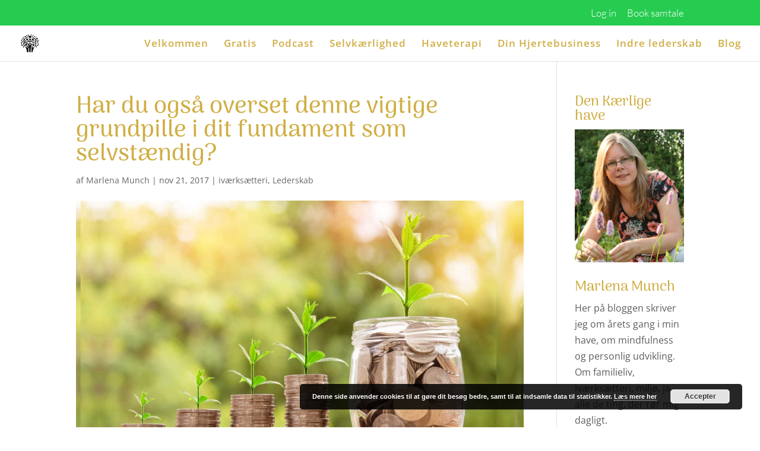

--- FILE ---
content_type: text/javascript; charset=utf-8
request_url: https://lovegrowshine.simplero.com/page/98722.js
body_size: 10616
content:


(function () {
  var script_id = 'simplerojs-script';
  if (!document.getElementById(script_id) && !window._simplero) {
    var tag = document.createElement('script');
    tag.src = 'https://assets0.simplero.com/simplero.js?ee6907e5a50f412f7fb2273421201de0';
    tag.id = script_id;
    document.getElementsByTagName("head")[0].appendChild(tag);
  }

  function whenBodyReady() {
    var div = document.createElement("div");
    div.innerHTML = '<div class=\"simplero-landing-page-container\" id=\"simplero-landing-page-98722\" data-simplero=\"{&quot;page_type&quot;:&quot;embedded&quot;,&quot;presentation&quot;:&quot;inline&quot;,&quot;trigger&quot;:&quot;load&quot;,&quot;delay&quot;:10,&quot;scroll_percentage&quot;:80,&quot;slide_direction&quot;:&quot;up&quot;,&quot;device&quot;:&quot;any&quot;,&quot;converted_action&quot;:&quot;show&quot;,&quot;wait_days&quot;:0,&quot;show_collapsed&quot;:false,&quot;show_max_times&quot;:null,&quot;hide_from_customers&quot;:false,&quot;action&quot;:&quot;list&quot;,&quot;cta_url&quot;:&quot;https://lovegrowshine.simplero.com/optin/ZBoLeFY1nEvexJCB71F3WPG8/98722&quot;,&quot;list_id&quot;:58046,&quot;base_url&quot;:&quot;https://lovegrowshine.simplero.com&quot;,&quot;blacklist_urls&quot;:[]}\" data-email-correction-message=\"We changed %{original_domain} to %{corrected_domain}.\" data-email-correction-revert-text=\"Change back\">\n  <form>\n    <div class=\"simplero-close-slide simplero-landing-page-close\"><a href=\"#\"><svg xmlns=\"http://www.w3.org/2000/svg\" width=\"9\" height=\"9\" viewBox=\"0 0 357 357\" style=\"fill:currentColor\" xml:space=\"preserve\" class=\"simplero-landing-page-close-x\">\n  <polygon points=\"357,35.7 321.3,0 178.5,142.8 35.7,0 0,35.7 142.8,178.5 0,321.3 35.7,357 178.5,214.2 321.3,357 357,321.3 214.2,178.5\"/>\n<\/svg><\/a><\/div>\n    <div class=\"simplero-landing-page\">\n      <div class=\"simplero-signup simplero-signup-plain simplero-full-bg-image-container simplero-background-image-target\">\n  \n    <div class=\"simplero-editor-only simplero-choose-asset-link-container\">\n    <a class=\"simplero-admin\" data-behavior=\"asset-field-choose\" data-target=\"landing_page_asset_id\" data-media-type=\"image\" href=\"#\">Choose image<\/a>\n  <\/div>\n  \n    <div class=\"simplero-signup-header\">\n      <h3 class=\"simplero-signup-title\"><div>Skab et liv efter DIT hjerte<\/div><\/h3>\n    <\/div>\n    <div class=\"simplero-signup-content\">\n  \n      <div class=\"simplero-wysiwyg-content\"><div class=\"wysiwyg-content\"><p style=\"text-align: left;\">Minikursus koster 0 kr. <img src=\"https://img.simplerousercontent.net/scaled_image/2853364/8d0d217ba5534d75b01cee1310272e9dbfea003c/fb-hjertebog-minikursus-1120w-586h.jpg\" alt=\"fb-hjertebog-minikursus.jpg\" width=\"483\" height=\"252\" align=\"middle\"><\/p><\/div><\/div>\n  \n      <div class=\"simplero-signup-form\">\n        \n  \n  <div class=\"simplero-errors\"><\/div>\n  \n    \n      \n        <input type=\"text\" name=\"first_names\" placeholder=\"Skriv dit fornavn\">\n      \n    \n  \n    \n      \n        <input type=\"email\" name=\"email\" pattern=\"[^@\\s]+@[^@\\s]+\\.[^@\\s]+\" placeholder=\"Skriv din e-mail adresse\" required=\"required\">\n      \n    \n  \n  \n  \n        <div class=\"simplero-signup-submit\">\n          <input name=\"submit\" value=\"Ja tak, send mig minikursus\" type=\"submit\" class=\"simplero-submit\">\n        <\/div>\n      <\/div>\n      <div class=\"simplero-signup-footer\">\n        <div class=\"simplero-signup-footer-desc simplero-notice\">Du tilmelder dig nyhedsbrev fra Den kærlige have. Du kan afmelde nårsomhelst.<\/div>\n      <\/div>\n    <\/div>\n    <div class=\"simplero-signup-success\">\n      <div class=\"simplero-wysiwyg-content\"><div class=\"wysiwyg-content\">Thank you!<\/div><\/div>\n    <\/div>\n    <div class=\"simplero-powered-by\"><a href=\"https://simplero.com?utm_campaign=poweredby-embedded\" rel=\"nofollow\">Powered by <span>Simplero<\/span><\/a><\/div>\n  <\/div>\n  \n  <div class=\"simplero-signup-collapsed\">\n    <div class=\"simplero-wysiwyg-content\"><div class=\"wysiwyg-content\"><p>Modtag minikursus Følg hjertet<\/p><\/div><\/div>\n  <\/div>\n  \n  <link rel=\"preconnect\" href=\"https://fonts.gstatic.com\">\n  <link href=\"https://fonts.googleapis.com/css2?family=Inter:wght@400;700&amp;display=swap\" rel=\"stylesheet\">\n    <\/div>\n    <div class=\"simplero-close-modal simplero-landing-page-close\"><a href=\"#\">Luk her<\/a><\/div>\n    <div class=\"simplero-landing-page-already-converted wysiwyg-content\">\n      \n    <\/div>\n  <\/form>\n<\/div><style>\n  #simplero-landing-page-98722 {\n  \n  \n  \n  \n  \n  \n  \n  \n   }\n  #simplero-landing-page-98722 .simplero-checkbox-label,\n  #simplero-landing-page-98722 .simplero-radio-label {\n    display: flex;\n    flex-direction: row;\n    align-items: flex-start;\n    justify-content: stretch; }\n    #simplero-landing-page-98722 .simplero-checkbox-label input,\n    #simplero-landing-page-98722 .simplero-radio-label input {\n      flex: 0 0 auto; }\n    #simplero-landing-page-98722 .simplero-checkbox-label .simplero-list-option-label,\n    #simplero-landing-page-98722 .simplero-radio-label .simplero-list-option-label {\n      flex: 1 1 auto;\n      padding-left: 5px; }\n    #simplero-landing-page-98722 .simplero-checkbox-label.simplero-has-other .simplero-other-input,\n    #simplero-landing-page-98722 .simplero-radio-label.simplero-has-other .simplero-other-input {\n      width: auto;\n      padding: 3px 4px;\n      height: 26px;\n      margin: -3px 0 -3px 0.3em;\n      display: none;\n      font-size: inherit;\n      font-weight: normal; }\n    #simplero-landing-page-98722 .simplero-checkbox-label.simplero-has-other.simplero-checked .simplero-other-input,\n    #simplero-landing-page-98722 .simplero-radio-label.simplero-has-other.simplero-checked .simplero-other-input {\n      display: inline-block; }\n  #simplero-landing-page-98722 .simplero-checkbox-field__content {\n    margin-left: 24px; }\n  #simplero-landing-page-98722 .simplero-gdpr_consent {\n    margin-top: 20px;\n    letter-spacing: 0px;\n    color: #333333; }\n    #simplero-landing-page-98722 .simplero-gdpr_consent input {\n      margin-right: 6px; }\n  #simplero-landing-page-98722 .simplero-editor-only {\n    display: none; }\n  #simplero-landing-page-98722 .simplero-choose-asset-link-container {\n    position: absolute;\n    right: 0;\n    top: 0;\n    z-index: 999; }\n    #simplero-landing-page-98722 .simplero-choose-asset-link-container a {\n      opacity: 0;\n      background-color: rgba(0, 0, 0, 0.3);\n      border-bottom-left-radius: 4px;\n      padding: 6px 12px;\n      color: #FFF;\n      font-size: 10px;\n      font-weight: 500;\n      line-height: 1;\n      display: block;\n      transition: all 0.1s; }\n      #simplero-landing-page-98722 .simplero-choose-asset-link-container a:hover, #simplero-landing-page-98722 .simplero-choose-asset-link-container a:active, #simplero-landing-page-98722 .simplero-choose-asset-link-container a:focus {\n        text-decoration: none;\n        background-color: rgba(0, 0, 0, 0.4); }\n  #simplero-landing-page-98722 .simplero-t-heading-field__heading {\n    font-size: 20px;\n    font-weight: 600; }\n  #simplero-landing-page-98722 .simplero-t-heading-field__subheading {\n    font-size: 14px; }\n  #simplero-landing-page-98722 .simplero-fixed-height-top-image-container, #simplero-landing-page-98722 .simplero-full-bg-image-container {\n    position: relative; }\n  #simplero-landing-page-98722 .simplero-full-bg-image-container:hover .simplero-choose-asset-link-container a {\n    opacity: 1; }\n  #simplero-landing-page-98722 * {\n    box-sizing: border-box; }\n  #simplero-landing-page-98722 div, #simplero-landing-page-98722 h1, #simplero-landing-page-98722 h2, #simplero-landing-page-98722 h3, #simplero-landing-page-98722 h4, #simplero-landing-page-98722 h5, #simplero-landing-page-98722 h6, #simplero-landing-page-98722 p {\n    margin: 0;\n    padding: 0;\n    border: 0;\n    font-size: 100%;\n    font: inherit;\n    vertical-align: baseline;\n    font-family: Inter, tahoma, helvetica, sans-serif;\n    line-height: 1.4; }\n  #simplero-landing-page-98722 label {\n    font-weight: normal;\n    margin: 0px; }\n  #simplero-landing-page-98722 input {\n    margin: 0px; }\n  #simplero-landing-page-98722 .simplero-signup-plain {\n    background-size: cover;\n    background-image: url(\"\");\n    background-color: #f9f9f9;\n    position: relative;\n    font-family: Inter, tahoma, helvetica, sans-serif;\n    border: 0px solid #f5abab;\n    border-radius: 4px;\n    width: 100%;\n    max-width: 650px;\n    max-width: calc(min(650px, 100%));\n    overflow: hidden;\n    margin: auto;\n    padding: 18px 22px;\n    padding-bottom: 45px !important; }\n    @media (min-width: 480px) {\n      #simplero-landing-page-98722 .simplero-signup-plain {\n        padding: 22.5px 27.5px; } }\n    @media (min-width: 700px) {\n      #simplero-landing-page-98722 .simplero-signup-plain {\n        padding: 45px 55px;\n        background-image: url(\"\"); } }\n  #simplero-landing-page-98722 .simplero-signup-header {\n    text-align: left; }\n  #simplero-landing-page-98722 h3 {\n    font-weight: bold;\n    line-height: 1.33;\n    color: #333333;\n    font-size: 22px; }\n    @media (min-width: 480px) {\n      #simplero-landing-page-98722 h3 {\n        font-size: 24px; } }\n    @media (min-width: 700px) {\n      #simplero-landing-page-98722 h3 {\n        font-size: 30px; } }\n  #simplero-landing-page-98722 input + input, #simplero-landing-page-98722 input ~ .simplero-iti, #simplero-landing-page-98722 input + .simplero-field, #simplero-landing-page-98722 input + textarea, #simplero-landing-page-98722 .simplero-field + input, #simplero-landing-page-98722 .simplero-field ~ .simplero-iti, #simplero-landing-page-98722 .simplero-field + .simplero-field, #simplero-landing-page-98722 .simplero-field + textarea, #simplero-landing-page-98722 .simplero-iti + input, #simplero-landing-page-98722 .simplero-iti ~ .simplero-iti, #simplero-landing-page-98722 .simplero-iti + .simplero-field, #simplero-landing-page-98722 .simplero-iti + textarea, #simplero-landing-page-98722 textarea + input, #simplero-landing-page-98722 textarea ~ .simplero-iti, #simplero-landing-page-98722 textarea + .simplero-field, #simplero-landing-page-98722 textarea + textarea {\n    margin-top: 10px; }\n    #simplero-landing-page-98722 input + input .simplero-checkbox-field, #simplero-landing-page-98722 input ~ .simplero-iti .simplero-checkbox-field, #simplero-landing-page-98722 input + .simplero-field .simplero-checkbox-field, #simplero-landing-page-98722 input + textarea .simplero-checkbox-field, #simplero-landing-page-98722 .simplero-field + input .simplero-checkbox-field, #simplero-landing-page-98722 .simplero-field ~ .simplero-iti .simplero-checkbox-field, #simplero-landing-page-98722 .simplero-field + .simplero-field .simplero-checkbox-field, #simplero-landing-page-98722 .simplero-field + textarea .simplero-checkbox-field, #simplero-landing-page-98722 .simplero-iti + input .simplero-checkbox-field, #simplero-landing-page-98722 .simplero-iti ~ .simplero-iti .simplero-checkbox-field, #simplero-landing-page-98722 .simplero-iti + .simplero-field .simplero-checkbox-field, #simplero-landing-page-98722 .simplero-iti + textarea .simplero-checkbox-field, #simplero-landing-page-98722 textarea + input .simplero-checkbox-field, #simplero-landing-page-98722 textarea ~ .simplero-iti .simplero-checkbox-field, #simplero-landing-page-98722 textarea + .simplero-field .simplero-checkbox-field, #simplero-landing-page-98722 textarea + textarea .simplero-checkbox-field {\n      margin-top: 20px; }\n  #simplero-landing-page-98722 input.simplero-submit, #simplero-landing-page-98722 .simplero-field.simplero-submit, #simplero-landing-page-98722 .simplero-iti.simplero-submit, #simplero-landing-page-98722 textarea.simplero-submit {\n    margin-top: 16px; }\n    @media (min-width: 480px) {\n      #simplero-landing-page-98722 input.simplero-submit, #simplero-landing-page-98722 .simplero-field.simplero-submit, #simplero-landing-page-98722 .simplero-iti.simplero-submit, #simplero-landing-page-98722 textarea.simplero-submit {\n        margin-top: 20px; } }\n    @media (min-width: 700px) {\n      #simplero-landing-page-98722 input.simplero-submit, #simplero-landing-page-98722 .simplero-field.simplero-submit, #simplero-landing-page-98722 .simplero-iti.simplero-submit, #simplero-landing-page-98722 textarea.simplero-submit {\n        margin-top: 24px; } }\n  #simplero-landing-page-98722 .simplero-field, #simplero-landing-page-98722 .simplero-field .simplero-checkbox-field, #simplero-landing-page-98722 .simplero-field label, #simplero-landing-page-98722 .simplero-signup-submit, #simplero-landing-page-98722 .simplero-signup-submit .simplero-checkbox-field, #simplero-landing-page-98722 .simplero-signup-submit label {\n    color: #333333; }\n  #simplero-landing-page-98722 .simplero-checkbox-field label {\n    font-size: 12px;\n    display: -webkit-flex;\n    display: flex;\n    -webkit-align-items: center;\n    align-items: center; }\n  #simplero-landing-page-98722 .simplero-checkbox-field input {\n    height: 14px;\n    width: 14px;\n    margin-right: 6px; }\n  #simplero-landing-page-98722 .simplero-email-wrapper {\n    margin-bottom: 0px !important; }\n  #simplero-landing-page-98722 input[type=checkbox]:focus, #simplero-landing-page-98722 input[type=radio]:focus {\n    outline: none;\n    box-shadow: white 0px 0px 0px 0px, rgba(59, 130, 246, 0.5) 0px 0px 0px 2px, black 0px 0px 0px 0px; }\n  #simplero-landing-page-98722 input[type=text], #simplero-landing-page-98722 input[type=email] {\n    height: auto; }\n  #simplero-landing-page-98722 input[type=\"text\"],\n  #simplero-landing-page-98722 input[type=\"email\"],\n  #simplero-landing-page-98722 input[type=\"number\"],\n  #simplero-landing-page-98722 input[type=\"url\"],\n  #simplero-landing-page-98722 input[type=\"date\"],\n  #simplero-landing-page-98722 input:not([type]),\n  #simplero-landing-page-98722 select,\n  #simplero-landing-page-98722 textarea {\n    font-size: 16px;\n    padding: 10px 16px;\n    width: 100%;\n    border: 1px solid #DADDE2;\n    border-radius: 4px;\n    color: #131523; }\n    #simplero-landing-page-98722 input[type=\"text\"]:not(textarea),\n    #simplero-landing-page-98722 input[type=\"email\"]:not(textarea),\n    #simplero-landing-page-98722 input[type=\"number\"]:not(textarea),\n    #simplero-landing-page-98722 input[type=\"url\"]:not(textarea),\n    #simplero-landing-page-98722 input[type=\"date\"]:not(textarea),\n    #simplero-landing-page-98722 input:not([type]):not(textarea),\n    #simplero-landing-page-98722 select:not(textarea),\n    #simplero-landing-page-98722 textarea:not(textarea) {\n      line-height: 1; }\n    #simplero-landing-page-98722 input[type=\"text\"]:focus,\n    #simplero-landing-page-98722 input[type=\"email\"]:focus,\n    #simplero-landing-page-98722 input[type=\"number\"]:focus,\n    #simplero-landing-page-98722 input[type=\"url\"]:focus,\n    #simplero-landing-page-98722 input[type=\"date\"]:focus,\n    #simplero-landing-page-98722 input:not([type]):focus,\n    #simplero-landing-page-98722 select:focus,\n    #simplero-landing-page-98722 textarea:focus {\n      outline: none;\n      box-shadow: white 0px 0px 0px 0px, rgba(59, 130, 246, 0.5) 0px 0px 0px 3px, black 0px 0px 0px 0px; }\n  #simplero-landing-page-98722 .iti__selected-flag {\n    border-top-left-radius: 4px;\n    border-bottom-left-radius: 4px; }\n    #simplero-landing-page-98722 .iti__selected-flag:focus {\n      outline: none;\n      box-shadow: white 0px 0px 0px 0px, rgba(59, 130, 246, 0.5) 0px 0px 0px 3px, black 0px 0px 0px 0px; }\n  #simplero-landing-page-98722 .simplero-signup-form {\n    margin-top: 28px; }\n    #simplero-landing-page-98722 .simplero-signup-form .simplero-has-other input.simplero-other-input {\n      width: 70%; }\n  #simplero-landing-page-98722 .simplero-signup-submit input.simplero-submit {\n    width: 100%;\n    color: #ffffff;\n    border-radius: 4px;\n    border: none;\n    padding: 13px;\n    text-align: center;\n    font-size: 16px;\n    font-weight: bold;\n    height: auto;\n    background: #f5abab;\n    -webkit-appearance: none;\n    -moz-appearance: none;\n    appearance: none;\n    white-space: normal; }\n    #simplero-landing-page-98722 .simplero-signup-submit input.simplero-submit:hover {\n      background: #f07d7d; }\n    #simplero-landing-page-98722 .simplero-signup-submit input.simplero-submit:focus {\n      outline: none;\n      box-shadow: white 0px 0px 0px 0px, rgba(59, 130, 246, 0.5) 0px 0px 0px 3px, black 0px 0px 0px 0px; }\n  #simplero-landing-page-98722 .simplero-signup-footer {\n    margin-bottom: 16px; }\n    #simplero-landing-page-98722 .simplero-signup-footer .simplero-notice {\n      margin-top: 20px;\n      text-align: center; }\n      #simplero-landing-page-98722 .simplero-signup-footer .simplero-notice, #simplero-landing-page-98722 .simplero-signup-footer .simplero-notice input {\n        color: #333333;\n        font-size: 12px; }\n  #simplero-landing-page-98722 .simplero-signup-content {\n    margin-top: 10px; }\n    @media (min-width: 700px) {\n      #simplero-landing-page-98722 .simplero-signup-content {\n        margin-top: 20px; } }\n    #simplero-landing-page-98722 .simplero-signup-content, #simplero-landing-page-98722 .simplero-signup-content p {\n      color: #333333;\n      font-size: 14px;\n       }\n      @media (min-width: 700px) {\n        #simplero-landing-page-98722 .simplero-signup-content, #simplero-landing-page-98722 .simplero-signup-content p {\n          font-size: 16px; } }\n      #simplero-landing-page-98722 .simplero-signup-content strong, #simplero-landing-page-98722 .simplero-signup-content p strong {\n        color: #333333; }\n      #simplero-landing-page-98722 .simplero-signup-content video, #simplero-landing-page-98722 .simplero-signup-content audio, #simplero-landing-page-98722 .simplero-signup-content img, #simplero-landing-page-98722 .simplero-signup-content p video, #simplero-landing-page-98722 .simplero-signup-content p audio, #simplero-landing-page-98722 .simplero-signup-content p img {\n        max-width: 100%;\n        margin-bottom: 10px; }\n      #simplero-landing-page-98722 .simplero-signup-content video, #simplero-landing-page-98722 .simplero-signup-content img, #simplero-landing-page-98722 .simplero-signup-content p video, #simplero-landing-page-98722 .simplero-signup-content p img {\n        height: auto; }\n  #simplero-landing-page-98722 pre {\n    border-radius: 4px; }\n  @media (max-width: 699px) {\n    #simplero-landing-page-98722 .simplero-field {\n      width: 100%;\n      margin: 0 auto 18px;\n      text-align: left; }\n      #simplero-landing-page-98722 .simplero-field label {\n        text-align: left; }\n      #simplero-landing-page-98722 .simplero-field input {\n        color: #131523; }\n    #simplero-landing-page-98722 .simplero-notice {\n      width: 100%;\n      margin-top: 10px; } }\n  #simplero-landing-page-98722 .simplero-checkbox-field__content {\n    margin-left: 18px; }\n  #simplero-landing-page-98722.simplero-landing-page-modal {\n    left: 0px !important;\n    padding: 10px;\n    width: 100%;\n    max-width: 100%;\n    margin: auto; }\n  #simplero-landing-page-98722.simplero-landing-page-slide {\n    max-width: 650px; }\n  #simplero-landing-page-98722 .simplero-errors {\n    border: 4px solid red;\n    background-color: #fff;\n    padding: 10px;\n    margin-bottom: 20px;\n    display: none; }\n  #simplero-landing-page-98722 .simplero-signup-success {\n    display: none;\n    padding: 50px 20px;\n    text-align: center;\n    font-size: 24px; }\n  #simplero-landing-page-98722.simplero-success .simplero-signup-success {\n    display: block; }\n  #simplero-landing-page-98722.simplero-success .simplero-signup-header,\n  #simplero-landing-page-98722.simplero-success .simplero-signup-content {\n    display: none; }\n  #simplero-landing-page-98722 .simplero-signup-collapsed {\n    display: none;\n    padding: 1em 2em;\n    background: #f9f9f9;\n    width: 400px;\n    width: fit-content;\n    box-shadow: 0 0 6px 1px rgba(0, 0, 0, 0.2);\n    margin-left: auto;\n    cursor: pointer;\n    transition: all 0.3s ease;\n    font-weight: bold; }\n    #simplero-landing-page-98722 .simplero-signup-collapsed, #simplero-landing-page-98722 .simplero-signup-collapsed p {\n      color: #333333; }\n    #simplero-landing-page-98722 .simplero-signup-collapsed p:last-child {\n      margin-bottom: 0; }\n  #simplero-landing-page-98722.simplero-collapsed .simplero-signup-plain {\n    display: none; }\n  #simplero-landing-page-98722.simplero-collapsed .simplero-signup-collapsed {\n    display: block; }\n  #simplero-landing-page-98722 .simplero-powered-by {\n    position: absolute;\n    bottom: 16px;\n    right: 32px;\n    font-size: 12px;\n    text-align: center;\n    margin-top: 20px; }\n    #simplero-landing-page-98722 .simplero-powered-by a {\n      text-decoration: none;\n      color: #c6c6c6; }\n      #simplero-landing-page-98722 .simplero-powered-by a:hover {\n        color: #333333; }\n  #simplero-landing-page-98722.simplero-screenshot-html {\n    padding: 6px 18px 6px 6px;\n    min-width: 700px; }\n    #simplero-landing-page-98722.simplero-screenshot-html .simplero-signup {\n      min-width: 700px; }\n\n\n@charset \"UTF-8\";\n#simplero-landing-page-98722 .wysiwyg-content h1, #simplero-landing-page-98722 .wysiwyg-content h2, #simplero-landing-page-98722 .wysiwyg-content h3, #simplero-landing-page-98722 .wysiwyg-content h4, #simplero-landing-page-98722 .wysiwyg-content h5, #simplero-landing-page-98722 .wysiwyg-content h6, #simplero-landing-page-98722 .wysiwyg-content p, #simplero-landing-page-98722 .wysiwyg-content td, #simplero-landing-page-98722 .wysiwyg-content th, #simplero-landing-page-98722 html body .tw .wysiwyg-content h1, #simplero-landing-page-98722 html body .tw .wysiwyg-content h2, #simplero-landing-page-98722 html body .tw .wysiwyg-content h3, #simplero-landing-page-98722 html body .tw .wysiwyg-content h4, #simplero-landing-page-98722 html body .tw .wysiwyg-content h5, #simplero-landing-page-98722 html body .tw .wysiwyg-content h6, #simplero-landing-page-98722 html body .tw .wysiwyg-content p, #simplero-landing-page-98722 html body .tw .wysiwyg-content td, #simplero-landing-page-98722 html body .tw .wysiwyg-content th {\n  font-size: 100%;\n  padding: 0;\n  margin: 0;\n  border: 0;\n  font: inherit;\n  line-height: 1.4;\n  vertical-align: baseline; }\n\n#simplero-landing-page-98722 .wysiwyg-content p, #simplero-landing-page-98722 html body .tw .wysiwyg-content p {\n  margin: 0 0 1em; }\n\n#simplero-landing-page-98722 .wysiwyg-content h1, #simplero-landing-page-98722 .wysiwyg-content h2, #simplero-landing-page-98722 .wysiwyg-content h3, #simplero-landing-page-98722 .wysiwyg-content h4, #simplero-landing-page-98722 .wysiwyg-content h5, #simplero-landing-page-98722 .wysiwyg-content h6, #simplero-landing-page-98722 html body .tw .wysiwyg-content h1, #simplero-landing-page-98722 html body .tw .wysiwyg-content h2, #simplero-landing-page-98722 html body .tw .wysiwyg-content h3, #simplero-landing-page-98722 html body .tw .wysiwyg-content h4, #simplero-landing-page-98722 html body .tw .wysiwyg-content h5, #simplero-landing-page-98722 html body .tw .wysiwyg-content h6 {\n  margin: 1em 0 1em;\n  font-size: 18px;\n  font-weight: bold; }\n\n#simplero-landing-page-98722 .wysiwyg-content h1, #simplero-landing-page-98722 html body .tw .wysiwyg-content h1 {\n  font-size: 26px; }\n\n#simplero-landing-page-98722 .wysiwyg-content h2, #simplero-landing-page-98722 html body .tw .wysiwyg-content h2 {\n  font-size: 22px; }\n\n#simplero-landing-page-98722 .wysiwyg-content h3, #simplero-landing-page-98722 html body .tw .wysiwyg-content h3 {\n  font-size: 18px; }\n\n#simplero-landing-page-98722 .wysiwyg-content h4, #simplero-landing-page-98722 html body .tw .wysiwyg-content h4 {\n  font-size: 16px; }\n\n#simplero-landing-page-98722 .wysiwyg-content h5, #simplero-landing-page-98722 html body .tw .wysiwyg-content h5 {\n  font-size: 14px; }\n\n#simplero-landing-page-98722 .wysiwyg-content h6, #simplero-landing-page-98722 html body .tw .wysiwyg-content h6 {\n  font-size: 12px; }\n\n#simplero-landing-page-98722 .wysiwyg-content:is(html.supports-responsive-font-size *) h1, #simplero-landing-page-98722 html body .tw .wysiwyg-content:is(html.supports-responsive-font-size *) h1 {\n  font-size: 1.625rem; }\n\n#simplero-landing-page-98722 .wysiwyg-content:is(html.supports-responsive-font-size *) h2, #simplero-landing-page-98722 html body .tw .wysiwyg-content:is(html.supports-responsive-font-size *) h2 {\n  font-size: 1.375rem; }\n\n#simplero-landing-page-98722 .wysiwyg-content:is(html.supports-responsive-font-size *) h3, #simplero-landing-page-98722 html body .tw .wysiwyg-content:is(html.supports-responsive-font-size *) h3 {\n  font-size: 1.125rem; }\n\n#simplero-landing-page-98722 .wysiwyg-content:is(html.supports-responsive-font-size *) h4, #simplero-landing-page-98722 html body .tw .wysiwyg-content:is(html.supports-responsive-font-size *) h4 {\n  font-size: 1rem; }\n\n#simplero-landing-page-98722 .wysiwyg-content:is(html.supports-responsive-font-size *) h5, #simplero-landing-page-98722 html body .tw .wysiwyg-content:is(html.supports-responsive-font-size *) h5 {\n  font-size: 0.875rem; }\n\n#simplero-landing-page-98722 .wysiwyg-content:is(html.supports-responsive-font-size *) h6, #simplero-landing-page-98722 html body .tw .wysiwyg-content:is(html.supports-responsive-font-size *) h6 {\n  font-size: 0.75rem; }\n\n#simplero-landing-page-98722 .wysiwyg-content blockquote, #simplero-landing-page-98722 html body .tw .wysiwyg-content blockquote {\n  margin: 0 0 1em 5px;\n  padding: 0 0 0 10px;\n  border-left: 5px solid #ccc; }\n\n#simplero-landing-page-98722 .wysiwyg-content pre, #simplero-landing-page-98722 html body .tw .wysiwyg-content pre {\n  font-family: monospace;\n  font-size: 12px;\n  margin: 0;\n  padding: 10px;\n  white-space: pre-wrap;\n  background-color: #eee; }\n\n#simplero-landing-page-98722 .wysiwyg-content:is(html.supports-responsive-font-size *) pre, #simplero-landing-page-98722 html body .tw .wysiwyg-content:is(html.supports-responsive-font-size *) pre {\n  font-size: 0.875rem; }\n\n#simplero-landing-page-98722 .wysiwyg-content ul, #simplero-landing-page-98722 .wysiwyg-content ol, #simplero-landing-page-98722 html body .tw .wysiwyg-content ul, #simplero-landing-page-98722 html body .tw .wysiwyg-content ol {\n  margin: 0 0 1em;\n  padding: 0; }\n  #simplero-landing-page-98722 .wysiwyg-content ul:last-child, #simplero-landing-page-98722 .wysiwyg-content ol:last-child, #simplero-landing-page-98722 html body .tw .wysiwyg-content ul:last-child, #simplero-landing-page-98722 html body .tw .wysiwyg-content ol:last-child {\n    margin-bottom: 0; }\n\n#simplero-landing-page-98722 .wysiwyg-content li, #simplero-landing-page-98722 html body .tw .wysiwyg-content li {\n  margin: 0 0 0 30px;\n  padding: 0; }\n\n#simplero-landing-page-98722 .wysiwyg-content img, #simplero-landing-page-98722 html body .tw .wysiwyg-content img {\n  max-width: 100%;\n  height: auto; }\n\n#simplero-landing-page-98722 .wysiwyg-content ul.prosemirror-list li > p, #simplero-landing-page-98722 .wysiwyg-content ol.prosemirror-list li > p, #simplero-landing-page-98722 html body .tw .wysiwyg-content ul.prosemirror-list li > p, #simplero-landing-page-98722 html body .tw .wysiwyg-content ol.prosemirror-list li > p {\n  margin: 0; }\n\n#simplero-landing-page-98722 .wysiwyg-content ul.prosemirror-ul-bullet-hollow-square, #simplero-landing-page-98722 .wysiwyg-content ul.prosemirror-ul-bullet-hollow-square ul, #simplero-landing-page-98722 html body .tw .wysiwyg-content ul.prosemirror-ul-bullet-hollow-square, #simplero-landing-page-98722 html body .tw .wysiwyg-content ul.prosemirror-ul-bullet-hollow-square ul {\n  padding-left: -7px; }\n\n#simplero-landing-page-98722 .wysiwyg-content ul.prosemirror-ul-bullet-hollow-square > li, #simplero-landing-page-98722 html body .tw .wysiwyg-content ul.prosemirror-ul-bullet-hollow-square > li {\n  list-style-type: \"●\";\n  padding-left: 7px; }\n  #simplero-landing-page-98722 .wysiwyg-content ul.prosemirror-ul-bullet-hollow-square > li > ul > li, #simplero-landing-page-98722 html body .tw .wysiwyg-content ul.prosemirror-ul-bullet-hollow-square > li > ul > li {\n    list-style-type: \"○\";\n    padding-left: 7px; }\n    #simplero-landing-page-98722 .wysiwyg-content ul.prosemirror-ul-bullet-hollow-square > li > ul > li > ul > li, #simplero-landing-page-98722 html body .tw .wysiwyg-content ul.prosemirror-ul-bullet-hollow-square > li > ul > li > ul > li {\n      list-style-type: \"■\";\n      padding-left: 7px; }\n      #simplero-landing-page-98722 .wysiwyg-content ul.prosemirror-ul-bullet-hollow-square > li > ul > li > ul > li li, #simplero-landing-page-98722 html body .tw .wysiwyg-content ul.prosemirror-ul-bullet-hollow-square > li > ul > li > ul > li li {\n        list-style-type: \"■\";\n        padding-left: 7px; }\n\n#simplero-landing-page-98722 .wysiwyg-content ul.prosemirror-ul-crossed-diamond-threed-arrow-square, #simplero-landing-page-98722 .wysiwyg-content ul.prosemirror-ul-crossed-diamond-threed-arrow-square ul, #simplero-landing-page-98722 html body .tw .wysiwyg-content ul.prosemirror-ul-crossed-diamond-threed-arrow-square, #simplero-landing-page-98722 html body .tw .wysiwyg-content ul.prosemirror-ul-crossed-diamond-threed-arrow-square ul {\n  padding-left: -7px; }\n\n#simplero-landing-page-98722 .wysiwyg-content ul.prosemirror-ul-crossed-diamond-threed-arrow-square > li, #simplero-landing-page-98722 html body .tw .wysiwyg-content ul.prosemirror-ul-crossed-diamond-threed-arrow-square > li {\n  list-style-type: \"❖\";\n  padding-left: 7px; }\n  #simplero-landing-page-98722 .wysiwyg-content ul.prosemirror-ul-crossed-diamond-threed-arrow-square > li > ul > li, #simplero-landing-page-98722 html body .tw .wysiwyg-content ul.prosemirror-ul-crossed-diamond-threed-arrow-square > li > ul > li {\n    list-style-type: \"➢\";\n    padding-left: 7px; }\n    #simplero-landing-page-98722 .wysiwyg-content ul.prosemirror-ul-crossed-diamond-threed-arrow-square > li > ul > li > ul > li, #simplero-landing-page-98722 html body .tw .wysiwyg-content ul.prosemirror-ul-crossed-diamond-threed-arrow-square > li > ul > li > ul > li {\n      list-style-type: \"■\";\n      padding-left: 7px; }\n      #simplero-landing-page-98722 .wysiwyg-content ul.prosemirror-ul-crossed-diamond-threed-arrow-square > li > ul > li > ul > li li, #simplero-landing-page-98722 html body .tw .wysiwyg-content ul.prosemirror-ul-crossed-diamond-threed-arrow-square > li > ul > li > ul > li li {\n        list-style-type: \"■\";\n        padding-left: 7px; }\n\n#simplero-landing-page-98722 .wysiwyg-content ul.prosemirror-ul-arrow-diamond-bullet, #simplero-landing-page-98722 .wysiwyg-content ul.prosemirror-ul-arrow-diamond-bullet ul, #simplero-landing-page-98722 html body .tw .wysiwyg-content ul.prosemirror-ul-arrow-diamond-bullet, #simplero-landing-page-98722 html body .tw .wysiwyg-content ul.prosemirror-ul-arrow-diamond-bullet ul {\n  padding-left: -7px; }\n\n#simplero-landing-page-98722 .wysiwyg-content ul.prosemirror-ul-arrow-diamond-bullet > li, #simplero-landing-page-98722 html body .tw .wysiwyg-content ul.prosemirror-ul-arrow-diamond-bullet > li {\n  list-style-type: \"→\";\n  padding-left: 7px; }\n  #simplero-landing-page-98722 .wysiwyg-content ul.prosemirror-ul-arrow-diamond-bullet > li > ul > li, #simplero-landing-page-98722 html body .tw .wysiwyg-content ul.prosemirror-ul-arrow-diamond-bullet > li > ul > li {\n    list-style-type: \"◆\";\n    padding-left: 7px; }\n    #simplero-landing-page-98722 .wysiwyg-content ul.prosemirror-ul-arrow-diamond-bullet > li > ul > li > ul > li, #simplero-landing-page-98722 html body .tw .wysiwyg-content ul.prosemirror-ul-arrow-diamond-bullet > li > ul > li > ul > li {\n      list-style-type: \"●\";\n      padding-left: 7px; }\n      #simplero-landing-page-98722 .wysiwyg-content ul.prosemirror-ul-arrow-diamond-bullet > li > ul > li > ul > li li, #simplero-landing-page-98722 html body .tw .wysiwyg-content ul.prosemirror-ul-arrow-diamond-bullet > li > ul > li > ul > li li {\n        list-style-type: \"●\";\n        padding-left: 7px; }\n\n#simplero-landing-page-98722 .wysiwyg-content ul.prosemirror-ul-star-hollow-square, #simplero-landing-page-98722 .wysiwyg-content ul.prosemirror-ul-star-hollow-square ul, #simplero-landing-page-98722 html body .tw .wysiwyg-content ul.prosemirror-ul-star-hollow-square, #simplero-landing-page-98722 html body .tw .wysiwyg-content ul.prosemirror-ul-star-hollow-square ul {\n  padding-left: -7px; }\n\n#simplero-landing-page-98722 .wysiwyg-content ul.prosemirror-ul-star-hollow-square > li, #simplero-landing-page-98722 html body .tw .wysiwyg-content ul.prosemirror-ul-star-hollow-square > li {\n  list-style-type: \"★\";\n  padding-left: 7px; }\n  #simplero-landing-page-98722 .wysiwyg-content ul.prosemirror-ul-star-hollow-square > li > ul > li, #simplero-landing-page-98722 html body .tw .wysiwyg-content ul.prosemirror-ul-star-hollow-square > li > ul > li {\n    list-style-type: \"○\";\n    padding-left: 7px; }\n    #simplero-landing-page-98722 .wysiwyg-content ul.prosemirror-ul-star-hollow-square > li > ul > li > ul > li, #simplero-landing-page-98722 html body .tw .wysiwyg-content ul.prosemirror-ul-star-hollow-square > li > ul > li > ul > li {\n      list-style-type: \"■\";\n      padding-left: 7px; }\n      #simplero-landing-page-98722 .wysiwyg-content ul.prosemirror-ul-star-hollow-square > li > ul > li > ul > li li, #simplero-landing-page-98722 html body .tw .wysiwyg-content ul.prosemirror-ul-star-hollow-square > li > ul > li > ul > li li {\n        list-style-type: \"■\";\n        padding-left: 7px; }\n\n#simplero-landing-page-98722 .wysiwyg-content ul.prosemirror-ul-threed-arrow-hollow-square, #simplero-landing-page-98722 .wysiwyg-content ul.prosemirror-ul-threed-arrow-hollow-square ul, #simplero-landing-page-98722 html body .tw .wysiwyg-content ul.prosemirror-ul-threed-arrow-hollow-square, #simplero-landing-page-98722 html body .tw .wysiwyg-content ul.prosemirror-ul-threed-arrow-hollow-square ul {\n  padding-left: -7px; }\n\n#simplero-landing-page-98722 .wysiwyg-content ul.prosemirror-ul-threed-arrow-hollow-square > li, #simplero-landing-page-98722 html body .tw .wysiwyg-content ul.prosemirror-ul-threed-arrow-hollow-square > li {\n  list-style-type: \"➢\";\n  padding-left: 7px; }\n  #simplero-landing-page-98722 .wysiwyg-content ul.prosemirror-ul-threed-arrow-hollow-square > li > ul > li, #simplero-landing-page-98722 html body .tw .wysiwyg-content ul.prosemirror-ul-threed-arrow-hollow-square > li > ul > li {\n    list-style-type: \"○\";\n    padding-left: 7px; }\n    #simplero-landing-page-98722 .wysiwyg-content ul.prosemirror-ul-threed-arrow-hollow-square > li > ul > li > ul > li, #simplero-landing-page-98722 html body .tw .wysiwyg-content ul.prosemirror-ul-threed-arrow-hollow-square > li > ul > li > ul > li {\n      list-style-type: \"■\";\n      padding-left: 7px; }\n      #simplero-landing-page-98722 .wysiwyg-content ul.prosemirror-ul-threed-arrow-hollow-square > li > ul > li > ul > li li, #simplero-landing-page-98722 html body .tw .wysiwyg-content ul.prosemirror-ul-threed-arrow-hollow-square > li > ul > li > ul > li li {\n        list-style-type: \"■\";\n        padding-left: 7px; }\n\n#simplero-landing-page-98722 .wysiwyg-content ul.prosemirror-ul-tick-box li, #simplero-landing-page-98722 html body .tw .wysiwyg-content ul.prosemirror-ul-tick-box li {\n  list-style-type: \'\\274f\';\n  padding-left: 5px; }\n\n#simplero-landing-page-98722 .wysiwyg-content ol.prosemirror-ol-number-lower-alpha-lower-roman, #simplero-landing-page-98722 .wysiwyg-content ol.prosemirror-ol-number-lower-alpha-lower-roman ol, #simplero-landing-page-98722 html body .tw .wysiwyg-content ol.prosemirror-ol-number-lower-alpha-lower-roman, #simplero-landing-page-98722 html body .tw .wysiwyg-content ol.prosemirror-ol-number-lower-alpha-lower-roman ol {\n  padding-left: -7px; }\n\n#simplero-landing-page-98722 .wysiwyg-content ol.prosemirror-ol-number-lower-alpha-lower-roman > li, #simplero-landing-page-98722 html body .tw .wysiwyg-content ol.prosemirror-ol-number-lower-alpha-lower-roman > li {\n  list-style-type: decimal;\n  padding-left: 7px; }\n  #simplero-landing-page-98722 .wysiwyg-content ol.prosemirror-ol-number-lower-alpha-lower-roman > li > ol > li, #simplero-landing-page-98722 html body .tw .wysiwyg-content ol.prosemirror-ol-number-lower-alpha-lower-roman > li > ol > li {\n    list-style-type: lower-alpha;\n    padding-left: 7px; }\n    #simplero-landing-page-98722 .wysiwyg-content ol.prosemirror-ol-number-lower-alpha-lower-roman > li > ol > li > ol > li, #simplero-landing-page-98722 html body .tw .wysiwyg-content ol.prosemirror-ol-number-lower-alpha-lower-roman > li > ol > li > ol > li {\n      list-style-type: lower-roman;\n      padding-left: 7px; }\n      #simplero-landing-page-98722 .wysiwyg-content ol.prosemirror-ol-number-lower-alpha-lower-roman > li > ol > li > ol > li li, #simplero-landing-page-98722 html body .tw .wysiwyg-content ol.prosemirror-ol-number-lower-alpha-lower-roman > li > ol > li > ol > li li {\n        list-style-type: lower-roman;\n        padding-left: 7px; }\n\n#simplero-landing-page-98722 .wysiwyg-content ol.prosemirror-ol-upper-alpha-lower-alpha-lower-roman, #simplero-landing-page-98722 .wysiwyg-content ol.prosemirror-ol-upper-alpha-lower-alpha-lower-roman ol, #simplero-landing-page-98722 html body .tw .wysiwyg-content ol.prosemirror-ol-upper-alpha-lower-alpha-lower-roman, #simplero-landing-page-98722 html body .tw .wysiwyg-content ol.prosemirror-ol-upper-alpha-lower-alpha-lower-roman ol {\n  padding-left: -7px; }\n\n#simplero-landing-page-98722 .wysiwyg-content ol.prosemirror-ol-upper-alpha-lower-alpha-lower-roman > li, #simplero-landing-page-98722 html body .tw .wysiwyg-content ol.prosemirror-ol-upper-alpha-lower-alpha-lower-roman > li {\n  list-style-type: upper-alpha;\n  padding-left: 7px; }\n  #simplero-landing-page-98722 .wysiwyg-content ol.prosemirror-ol-upper-alpha-lower-alpha-lower-roman > li > ol > li, #simplero-landing-page-98722 html body .tw .wysiwyg-content ol.prosemirror-ol-upper-alpha-lower-alpha-lower-roman > li > ol > li {\n    list-style-type: lower-alpha;\n    padding-left: 7px; }\n    #simplero-landing-page-98722 .wysiwyg-content ol.prosemirror-ol-upper-alpha-lower-alpha-lower-roman > li > ol > li > ol > li, #simplero-landing-page-98722 html body .tw .wysiwyg-content ol.prosemirror-ol-upper-alpha-lower-alpha-lower-roman > li > ol > li > ol > li {\n      list-style-type: lower-roman;\n      padding-left: 7px; }\n      #simplero-landing-page-98722 .wysiwyg-content ol.prosemirror-ol-upper-alpha-lower-alpha-lower-roman > li > ol > li > ol > li li, #simplero-landing-page-98722 html body .tw .wysiwyg-content ol.prosemirror-ol-upper-alpha-lower-alpha-lower-roman > li > ol > li > ol > li li {\n        list-style-type: lower-roman;\n        padding-left: 7px; }\n\n#simplero-landing-page-98722 .wysiwyg-content ol.prosemirror-ol-upper-roman-upper-alpha-number, #simplero-landing-page-98722 .wysiwyg-content ol.prosemirror-ol-upper-roman-upper-alpha-number ol, #simplero-landing-page-98722 html body .tw .wysiwyg-content ol.prosemirror-ol-upper-roman-upper-alpha-number, #simplero-landing-page-98722 html body .tw .wysiwyg-content ol.prosemirror-ol-upper-roman-upper-alpha-number ol {\n  padding-left: -7px; }\n\n#simplero-landing-page-98722 .wysiwyg-content ol.prosemirror-ol-upper-roman-upper-alpha-number > li, #simplero-landing-page-98722 html body .tw .wysiwyg-content ol.prosemirror-ol-upper-roman-upper-alpha-number > li {\n  list-style-type: upper-roman;\n  padding-left: 7px; }\n  #simplero-landing-page-98722 .wysiwyg-content ol.prosemirror-ol-upper-roman-upper-alpha-number > li > ol > li, #simplero-landing-page-98722 html body .tw .wysiwyg-content ol.prosemirror-ol-upper-roman-upper-alpha-number > li > ol > li {\n    list-style-type: upper-alpha;\n    padding-left: 7px; }\n    #simplero-landing-page-98722 .wysiwyg-content ol.prosemirror-ol-upper-roman-upper-alpha-number > li > ol > li > ol > li, #simplero-landing-page-98722 html body .tw .wysiwyg-content ol.prosemirror-ol-upper-roman-upper-alpha-number > li > ol > li > ol > li {\n      list-style-type: decimal;\n      padding-left: 7px; }\n      #simplero-landing-page-98722 .wysiwyg-content ol.prosemirror-ol-upper-roman-upper-alpha-number > li > ol > li > ol > li li, #simplero-landing-page-98722 html body .tw .wysiwyg-content ol.prosemirror-ol-upper-roman-upper-alpha-number > li > ol > li > ol > li li {\n        list-style-type: decimal;\n        padding-left: 7px; }\n\n#simplero-landing-page-98722 .wysiwyg-content .notice-box, #simplero-landing-page-98722 html body .tw .wysiwyg-content .notice-box {\n  border: 1px solid #38c5a0;\n  background-color: #5fd1b3;\n  padding: 15px 25px;\n  margin: 0 20px 1em; }\n  #simplero-landing-page-98722 .wysiwyg-content .notice-box, #simplero-landing-page-98722 .wysiwyg-content .notice-box div, #simplero-landing-page-98722 .wysiwyg-content .notice-box p, #simplero-landing-page-98722 html body .tw .wysiwyg-content .notice-box, #simplero-landing-page-98722 html body .tw .wysiwyg-content .notice-box div, #simplero-landing-page-98722 html body .tw .wysiwyg-content .notice-box p {\n    color: #fff;\n    font-size: 18px; }\n  #simplero-landing-page-98722 .wysiwyg-content .notice-box :last-child, #simplero-landing-page-98722 html body .tw .wysiwyg-content .notice-box :last-child {\n    margin-bottom: 0; }\n  #simplero-landing-page-98722 .wysiwyg-content .notice-box :first-child, #simplero-landing-page-98722 html body .tw .wysiwyg-content .notice-box :first-child {\n    margin-top: 0; }\n\n#simplero-landing-page-98722 .wysiwyg-content .btn, #simplero-landing-page-98722 html body .tw .wysiwyg-content .btn {\n  color: #000;\n  background-color: #5fd1b3;\n  display: inline-block;\n  border-radius: 8px;\n  padding: 10px 16px;\n  font-size: 14px;\n  font-weight: 600;\n  text-decoration: none;\n  transition-property: color, background-color, border-color, text-decoration-color, fill, stroke, opacity, box-shadow, transform, filter, backdrop-filter, -webkit-backdrop-filter;\n  transition-timing-function: cubic-bezier(0.4, 0, 0.2, 1);\n  transition-duration: 150ms;\n  border: 1px solid #38c5a0; }\n  #simplero-landing-page-98722 .wysiwyg-content .btn:hover, #simplero-landing-page-98722 .wysiwyg-content .btn:active, #simplero-landing-page-98722 .wysiwyg-content .btn:focus, #simplero-landing-page-98722 html body .tw .wysiwyg-content .btn:hover, #simplero-landing-page-98722 html body .tw .wysiwyg-content .btn:active, #simplero-landing-page-98722 html body .tw .wysiwyg-content .btn:focus {\n    color: #333333;\n    background-color: #38c5a0; }\n\n#simplero-landing-page-98722 .wysiwyg-content .simplero--action-click, #simplero-landing-page-98722 html body .tw .wysiwyg-content .simplero--action-click {\n  border: 1px solid #C8D2D5;\n  border-radius: 2px;\n  padding: 0 2px; }\n\n#simplero-landing-page-98722 .wysiwyg-content .simplero--warning-box, #simplero-landing-page-98722 html body .tw .wysiwyg-content .simplero--warning-box {\n  background-color: #F9F9F2;\n  border-radius: 2px;\n  padding: 8px 15px 10px 34px;\n  position: relative; }\n  #simplero-landing-page-98722 .wysiwyg-content .simplero--warning-box:before, #simplero-landing-page-98722 html body .tw .wysiwyg-content .simplero--warning-box:before {\n    position: absolute;\n    top: 8px;\n    left: 12px;\n    color: #F0D24B;\n    content: \'⚠️\';\n    font-style: normal;\n    font-weight: normal;\n    font-size: inherit;\n    text-rendering: auto;\n    -webkit-font-smoothing: antialiased;\n    -moz-osx-font-smoothing: grayscale; }\n\n#simplero-landing-page-98722 .wysiwyg-content .wysiwyg-font-size-smaller, #simplero-landing-page-98722 html body .tw .wysiwyg-content .wysiwyg-font-size-smaller {\n  font-size: smaller; }\n\n#simplero-landing-page-98722 .wysiwyg-content .wysiwyg-font-size-larger, #simplero-landing-page-98722 html body .tw .wysiwyg-content .wysiwyg-font-size-larger {\n  font-size: larger; }\n\n#simplero-landing-page-98722 .wysiwyg-content .wysiwyg-font-size-xx-large, #simplero-landing-page-98722 html body .tw .wysiwyg-content .wysiwyg-font-size-xx-large {\n  font-size: xx-large; }\n\n#simplero-landing-page-98722 .wysiwyg-content .wysiwyg-font-size-x-large, #simplero-landing-page-98722 html body .tw .wysiwyg-content .wysiwyg-font-size-x-large {\n  font-size: x-large; }\n\n#simplero-landing-page-98722 .wysiwyg-content .wysiwyg-font-size-large, #simplero-landing-page-98722 html body .tw .wysiwyg-content .wysiwyg-font-size-large {\n  font-size: large; }\n\n#simplero-landing-page-98722 .wysiwyg-content .wysiwyg-font-size-medium, #simplero-landing-page-98722 html body .tw .wysiwyg-content .wysiwyg-font-size-medium {\n  font-size: medium; }\n\n#simplero-landing-page-98722 .wysiwyg-content .wysiwyg-font-size-small, #simplero-landing-page-98722 html body .tw .wysiwyg-content .wysiwyg-font-size-small {\n  font-size: small; }\n\n#simplero-landing-page-98722 .wysiwyg-content .wysiwyg-font-size-x-small, #simplero-landing-page-98722 html body .tw .wysiwyg-content .wysiwyg-font-size-x-small {\n  font-size: x-small; }\n\n#simplero-landing-page-98722 .wysiwyg-content .wysiwyg-font-size-xx-small, #simplero-landing-page-98722 html body .tw .wysiwyg-content .wysiwyg-font-size-xx-small {\n  font-size: xx-small; }\n\n#simplero-landing-page-98722 .wysiwyg-content .wysiwyg-color-black, #simplero-landing-page-98722 html body .tw .wysiwyg-content .wysiwyg-color-black {\n  color: #000000; }\n\n#simplero-landing-page-98722 .wysiwyg-content .wysiwyg-color-silver, #simplero-landing-page-98722 html body .tw .wysiwyg-content .wysiwyg-color-silver {\n  color: #c0c0c0; }\n\n#simplero-landing-page-98722 .wysiwyg-content .wysiwyg-color-gray, #simplero-landing-page-98722 html body .tw .wysiwyg-content .wysiwyg-color-gray {\n  color: #808080; }\n\n#simplero-landing-page-98722 .wysiwyg-content .wysiwyg-color-white, #simplero-landing-page-98722 html body .tw .wysiwyg-content .wysiwyg-color-white {\n  color: #ffffff; }\n\n#simplero-landing-page-98722 .wysiwyg-content .wysiwyg-color-maroon, #simplero-landing-page-98722 html body .tw .wysiwyg-content .wysiwyg-color-maroon {\n  color: #800000; }\n\n#simplero-landing-page-98722 .wysiwyg-content .wysiwyg-color-red, #simplero-landing-page-98722 html body .tw .wysiwyg-content .wysiwyg-color-red {\n  color: #ff0000; }\n\n#simplero-landing-page-98722 .wysiwyg-content .wysiwyg-color-purple, #simplero-landing-page-98722 html body .tw .wysiwyg-content .wysiwyg-color-purple {\n  color: #800080; }\n\n#simplero-landing-page-98722 .wysiwyg-content .wysiwyg-color-fuchsia, #simplero-landing-page-98722 html body .tw .wysiwyg-content .wysiwyg-color-fuchsia {\n  color: #ff00ff; }\n\n#simplero-landing-page-98722 .wysiwyg-content .wysiwyg-color-green, #simplero-landing-page-98722 html body .tw .wysiwyg-content .wysiwyg-color-green {\n  color: #008000; }\n\n#simplero-landing-page-98722 .wysiwyg-content .wysiwyg-color-lime, #simplero-landing-page-98722 html body .tw .wysiwyg-content .wysiwyg-color-lime {\n  color: #00ff00; }\n\n#simplero-landing-page-98722 .wysiwyg-content .wysiwyg-color-olive, #simplero-landing-page-98722 html body .tw .wysiwyg-content .wysiwyg-color-olive {\n  color: #808000; }\n\n#simplero-landing-page-98722 .wysiwyg-content .wysiwyg-color-orange, #simplero-landing-page-98722 html body .tw .wysiwyg-content .wysiwyg-color-orange {\n  color: #ffa500; }\n\n#simplero-landing-page-98722 .wysiwyg-content .wysiwyg-color-yellow, #simplero-landing-page-98722 html body .tw .wysiwyg-content .wysiwyg-color-yellow {\n  color: #ffff00; }\n\n#simplero-landing-page-98722 .wysiwyg-content .wysiwyg-color-navy, #simplero-landing-page-98722 html body .tw .wysiwyg-content .wysiwyg-color-navy {\n  color: #000080; }\n\n#simplero-landing-page-98722 .wysiwyg-content .wysiwyg-color-blue, #simplero-landing-page-98722 html body .tw .wysiwyg-content .wysiwyg-color-blue {\n  color: #0000ff; }\n\n#simplero-landing-page-98722 .wysiwyg-content .wysiwyg-color-teal, #simplero-landing-page-98722 html body .tw .wysiwyg-content .wysiwyg-color-teal {\n  color: #008080; }\n\n#simplero-landing-page-98722 .wysiwyg-content .wysiwyg-color-aqua, #simplero-landing-page-98722 html body .tw .wysiwyg-content .wysiwyg-color-aqua {\n  color: #00ffff; }\n\n#simplero-landing-page-98722 .wysiwyg-content .wysiwyg-text-align-right, #simplero-landing-page-98722 html body .tw .wysiwyg-content .wysiwyg-text-align-right {\n  text-align: right; }\n\n#simplero-landing-page-98722 .wysiwyg-content .wysiwyg-text-align-center, #simplero-landing-page-98722 html body .tw .wysiwyg-content .wysiwyg-text-align-center {\n  text-align: center; }\n\n#simplero-landing-page-98722 .wysiwyg-content .wysiwyg-text-align-left, #simplero-landing-page-98722 html body .tw .wysiwyg-content .wysiwyg-text-align-left {\n  text-align: left; }\n\n#simplero-landing-page-98722 .wysiwyg-content .wysiwyg-float-left, #simplero-landing-page-98722 html body .tw .wysiwyg-content .wysiwyg-float-left {\n  float: left;\n  margin: 0 8px 8px 0; }\n\n#simplero-landing-page-98722 .wysiwyg-content .wysiwyg-float-right, #simplero-landing-page-98722 html body .tw .wysiwyg-content .wysiwyg-float-right {\n  float: right;\n  margin: 0 0 8px 8px; }\n\n#simplero-landing-page-98722 .wysiwyg-content .wysiwyg-clear-right, #simplero-landing-page-98722 html body .tw .wysiwyg-content .wysiwyg-clear-right {\n  clear: right; }\n\n#simplero-landing-page-98722 .wysiwyg-content .wysiwyg-clear-left, #simplero-landing-page-98722 html body .tw .wysiwyg-content .wysiwyg-clear-left {\n  clear: left; }\n\n#simplero-landing-page-98722 .iti {\n  position: relative;\n  display: inline-block; }\n\n#simplero-landing-page-98722 .iti * {\n  box-sizing: border-box;\n  -moz-box-sizing: border-box; }\n\n#simplero-landing-page-98722 .iti__hide {\n  display: none; }\n\n#simplero-landing-page-98722 .iti__v-hide {\n  visibility: hidden; }\n\n#simplero-landing-page-98722 .iti input, #simplero-landing-page-98722 .iti input[type=text], #simplero-landing-page-98722 .iti input[type=tel] {\n  position: relative;\n  z-index: 0;\n  margin-top: 0 !important;\n  margin-bottom: 0 !important;\n  padding-right: 36px;\n  margin-right: 0; }\n\n#simplero-landing-page-98722 .iti__flag-container {\n  position: absolute;\n  top: 0;\n  bottom: 0;\n  right: 0;\n  padding: 1px; }\n\n#simplero-landing-page-98722 .iti__selected-flag {\n  z-index: 1;\n  position: relative;\n  display: flex;\n  align-items: center;\n  height: 100%;\n  padding: 0 6px 0 8px; }\n\n#simplero-landing-page-98722 .iti__arrow {\n  margin-left: 6px;\n  width: 0;\n  height: 0;\n  border-left: 3px solid transparent;\n  border-right: 3px solid transparent;\n  border-top: 4px solid #555; }\n\n#simplero-landing-page-98722 .iti__arrow--up {\n  border-top: none;\n  border-bottom: 4px solid #555; }\n\n#simplero-landing-page-98722 .iti__country-list {\n  position: absolute;\n  z-index: 2;\n  list-style: none;\n  text-align: left;\n  padding: 0;\n  margin: 0 0 0 -1px;\n  box-shadow: 1px 1px 4px rgba(0, 0, 0, 0.2);\n  background-color: white;\n  border: 1px solid #CCC;\n  white-space: nowrap;\n  max-height: 200px;\n  overflow-y: scroll;\n  -webkit-overflow-scrolling: touch; }\n\n#simplero-landing-page-98722 .iti__country-list--dropup {\n  bottom: 100%;\n  margin-bottom: -1px; }\n\n@media (max-width: 500px) {\n  #simplero-landing-page-98722 .iti__country-list {\n    white-space: normal; } }\n\n#simplero-landing-page-98722 .iti__flag-box {\n  display: inline-block;\n  width: 20px; }\n\n#simplero-landing-page-98722 .iti__divider {\n  padding-bottom: 5px;\n  margin-bottom: 5px;\n  border-bottom: 1px solid #CCC; }\n\n#simplero-landing-page-98722 .iti__country {\n  padding: 5px 10px;\n  outline: none; }\n\n#simplero-landing-page-98722 .iti__dial-code {\n  color: #999; }\n\n#simplero-landing-page-98722 .iti__country.iti__highlight {\n  background-color: rgba(0, 0, 0, 0.05); }\n\n#simplero-landing-page-98722 .iti__flag-box, #simplero-landing-page-98722 .iti__country-name, #simplero-landing-page-98722 .iti__dial-code {\n  vertical-align: middle; }\n\n#simplero-landing-page-98722 .iti__flag-box, #simplero-landing-page-98722 .iti__country-name {\n  margin-right: 6px; }\n\n#simplero-landing-page-98722 .iti--allow-dropdown input, #simplero-landing-page-98722 .iti--allow-dropdown input[type=text], #simplero-landing-page-98722 .iti--allow-dropdown input[type=tel], #simplero-landing-page-98722 .iti--separate-dial-code input, #simplero-landing-page-98722 .iti--separate-dial-code input[type=text], #simplero-landing-page-98722 .iti--separate-dial-code input[type=tel] {\n  padding-right: 6px;\n  padding-left: 52px;\n  margin-left: 0; }\n\n#simplero-landing-page-98722 .iti--allow-dropdown .iti__flag-container, #simplero-landing-page-98722 .iti--separate-dial-code .iti__flag-container {\n  right: auto;\n  left: 0; }\n\n#simplero-landing-page-98722 .iti--allow-dropdown .iti__flag-container:hover {\n  cursor: pointer; }\n\n#simplero-landing-page-98722 .iti--allow-dropdown .iti__flag-container:hover .iti__selected-flag {\n  background-color: rgba(0, 0, 0, 0.05); }\n\n#simplero-landing-page-98722 .iti--allow-dropdown input[disabled] + .iti__flag-container:hover,\n#simplero-landing-page-98722 .iti--allow-dropdown input[readonly] + .iti__flag-container:hover {\n  cursor: default; }\n\n#simplero-landing-page-98722 .iti--allow-dropdown input[disabled] + .iti__flag-container:hover .iti__selected-flag,\n#simplero-landing-page-98722 .iti--allow-dropdown input[readonly] + .iti__flag-container:hover .iti__selected-flag {\n  background-color: transparent; }\n\n#simplero-landing-page-98722 .iti--separate-dial-code .iti__selected-flag {\n  background-color: rgba(0, 0, 0, 0.05); }\n\n#simplero-landing-page-98722 .iti--separate-dial-code .iti__selected-dial-code {\n  margin-left: 6px;\n  color: #343434; }\n\n#simplero-landing-page-98722 .iti--container {\n  position: absolute;\n  top: -1000px;\n  left: -1000px;\n  z-index: 1060;\n  padding: 1px; }\n\n#simplero-landing-page-98722 .iti--container:hover {\n  cursor: pointer; }\n\n#simplero-landing-page-98722 .iti-mobile .iti--container {\n  top: 30px;\n  bottom: 30px;\n  left: 30px;\n  right: 30px;\n  position: fixed; }\n\n#simplero-landing-page-98722 .iti-mobile .iti__country-list {\n  max-height: 100%;\n  width: 100%; }\n\n#simplero-landing-page-98722 .iti-mobile .iti__country {\n  padding: 10px 10px;\n  line-height: 1.5em; }\n\n#simplero-landing-page-98722 .iti__flag {\n  width: 20px; }\n\n#simplero-landing-page-98722 .iti__flag.iti__be {\n  width: 18px; }\n\n#simplero-landing-page-98722 .iti__flag.iti__ch {\n  width: 15px; }\n\n#simplero-landing-page-98722 .iti__flag.iti__mc {\n  width: 19px; }\n\n#simplero-landing-page-98722 .iti__flag.iti__ne {\n  width: 18px; }\n\n#simplero-landing-page-98722 .iti__flag.iti__np {\n  width: 13px; }\n\n#simplero-landing-page-98722 .iti__flag.iti__va {\n  width: 15px; }\n\n@media (-webkit-min-device-pixel-ratio: 2), (min-resolution: 192dpi) {\n  #simplero-landing-page-98722 .iti__flag {\n    background-size: 5652px 15px; } }\n\n#simplero-landing-page-98722 .iti__flag.iti__ac {\n  height: 10px;\n  background-position: 0px 0px; }\n\n#simplero-landing-page-98722 .iti__flag.iti__ad {\n  height: 14px;\n  background-position: -22px 0px; }\n\n#simplero-landing-page-98722 .iti__flag.iti__ae {\n  height: 10px;\n  background-position: -44px 0px; }\n\n#simplero-landing-page-98722 .iti__flag.iti__af {\n  height: 14px;\n  background-position: -66px 0px; }\n\n#simplero-landing-page-98722 .iti__flag.iti__ag {\n  height: 14px;\n  background-position: -88px 0px; }\n\n#simplero-landing-page-98722 .iti__flag.iti__ai {\n  height: 10px;\n  background-position: -110px 0px; }\n\n#simplero-landing-page-98722 .iti__flag.iti__al {\n  height: 15px;\n  background-position: -132px 0px; }\n\n#simplero-landing-page-98722 .iti__flag.iti__am {\n  height: 10px;\n  background-position: -154px 0px; }\n\n#simplero-landing-page-98722 .iti__flag.iti__ao {\n  height: 14px;\n  background-position: -176px 0px; }\n\n#simplero-landing-page-98722 .iti__flag.iti__aq {\n  height: 14px;\n  background-position: -198px 0px; }\n\n#simplero-landing-page-98722 .iti__flag.iti__ar {\n  height: 13px;\n  background-position: -220px 0px; }\n\n#simplero-landing-page-98722 .iti__flag.iti__as {\n  height: 10px;\n  background-position: -242px 0px; }\n\n#simplero-landing-page-98722 .iti__flag.iti__at {\n  height: 14px;\n  background-position: -264px 0px; }\n\n#simplero-landing-page-98722 .iti__flag.iti__au {\n  height: 10px;\n  background-position: -286px 0px; }\n\n#simplero-landing-page-98722 .iti__flag.iti__aw {\n  height: 14px;\n  background-position: -308px 0px; }\n\n#simplero-landing-page-98722 .iti__flag.iti__ax {\n  height: 13px;\n  background-position: -330px 0px; }\n\n#simplero-landing-page-98722 .iti__flag.iti__az {\n  height: 10px;\n  background-position: -352px 0px; }\n\n#simplero-landing-page-98722 .iti__flag.iti__ba {\n  height: 10px;\n  background-position: -374px 0px; }\n\n#simplero-landing-page-98722 .iti__flag.iti__bb {\n  height: 14px;\n  background-position: -396px 0px; }\n\n#simplero-landing-page-98722 .iti__flag.iti__bd {\n  height: 12px;\n  background-position: -418px 0px; }\n\n#simplero-landing-page-98722 .iti__flag.iti__be {\n  height: 15px;\n  background-position: -440px 0px; }\n\n#simplero-landing-page-98722 .iti__flag.iti__bf {\n  height: 14px;\n  background-position: -460px 0px; }\n\n#simplero-landing-page-98722 .iti__flag.iti__bg {\n  height: 12px;\n  background-position: -482px 0px; }\n\n#simplero-landing-page-98722 .iti__flag.iti__bh {\n  height: 12px;\n  background-position: -504px 0px; }\n\n#simplero-landing-page-98722 .iti__flag.iti__bi {\n  height: 12px;\n  background-position: -526px 0px; }\n\n#simplero-landing-page-98722 .iti__flag.iti__bj {\n  height: 14px;\n  background-position: -548px 0px; }\n\n#simplero-landing-page-98722 .iti__flag.iti__bl {\n  height: 14px;\n  background-position: -570px 0px; }\n\n#simplero-landing-page-98722 .iti__flag.iti__bm {\n  height: 10px;\n  background-position: -592px 0px; }\n\n#simplero-landing-page-98722 .iti__flag.iti__bn {\n  height: 10px;\n  background-position: -614px 0px; }\n\n#simplero-landing-page-98722 .iti__flag.iti__bo {\n  height: 14px;\n  background-position: -636px 0px; }\n\n#simplero-landing-page-98722 .iti__flag.iti__bq {\n  height: 14px;\n  background-position: -658px 0px; }\n\n#simplero-landing-page-98722 .iti__flag.iti__br {\n  height: 14px;\n  background-position: -680px 0px; }\n\n#simplero-landing-page-98722 .iti__flag.iti__bs {\n  height: 10px;\n  background-position: -702px 0px; }\n\n#simplero-landing-page-98722 .iti__flag.iti__bt {\n  height: 14px;\n  background-position: -724px 0px; }\n\n#simplero-landing-page-98722 .iti__flag.iti__bv {\n  height: 15px;\n  background-position: -746px 0px; }\n\n#simplero-landing-page-98722 .iti__flag.iti__bw {\n  height: 14px;\n  background-position: -768px 0px; }\n\n#simplero-landing-page-98722 .iti__flag.iti__by {\n  height: 10px;\n  background-position: -790px 0px; }\n\n#simplero-landing-page-98722 .iti__flag.iti__bz {\n  height: 14px;\n  background-position: -812px 0px; }\n\n#simplero-landing-page-98722 .iti__flag.iti__ca {\n  height: 10px;\n  background-position: -834px 0px; }\n\n#simplero-landing-page-98722 .iti__flag.iti__cc {\n  height: 10px;\n  background-position: -856px 0px; }\n\n#simplero-landing-page-98722 .iti__flag.iti__cd {\n  height: 15px;\n  background-position: -878px 0px; }\n\n#simplero-landing-page-98722 .iti__flag.iti__cf {\n  height: 14px;\n  background-position: -900px 0px; }\n\n#simplero-landing-page-98722 .iti__flag.iti__cg {\n  height: 14px;\n  background-position: -922px 0px; }\n\n#simplero-landing-page-98722 .iti__flag.iti__ch {\n  height: 15px;\n  background-position: -944px 0px; }\n\n#simplero-landing-page-98722 .iti__flag.iti__ci {\n  height: 14px;\n  background-position: -961px 0px; }\n\n#simplero-landing-page-98722 .iti__flag.iti__ck {\n  height: 10px;\n  background-position: -983px 0px; }\n\n#simplero-landing-page-98722 .iti__flag.iti__cl {\n  height: 14px;\n  background-position: -1005px 0px; }\n\n#simplero-landing-page-98722 .iti__flag.iti__cm {\n  height: 14px;\n  background-position: -1027px 0px; }\n\n#simplero-landing-page-98722 .iti__flag.iti__cn {\n  height: 14px;\n  background-position: -1049px 0px; }\n\n#simplero-landing-page-98722 .iti__flag.iti__co {\n  height: 14px;\n  background-position: -1071px 0px; }\n\n#simplero-landing-page-98722 .iti__flag.iti__cp {\n  height: 14px;\n  background-position: -1093px 0px; }\n\n#simplero-landing-page-98722 .iti__flag.iti__cr {\n  height: 12px;\n  background-position: -1115px 0px; }\n\n#simplero-landing-page-98722 .iti__flag.iti__cu {\n  height: 10px;\n  background-position: -1137px 0px; }\n\n#simplero-landing-page-98722 .iti__flag.iti__cv {\n  height: 12px;\n  background-position: -1159px 0px; }\n\n#simplero-landing-page-98722 .iti__flag.iti__cw {\n  height: 14px;\n  background-position: -1181px 0px; }\n\n#simplero-landing-page-98722 .iti__flag.iti__cx {\n  height: 10px;\n  background-position: -1203px 0px; }\n\n#simplero-landing-page-98722 .iti__flag.iti__cy {\n  height: 14px;\n  background-position: -1225px 0px; }\n\n#simplero-landing-page-98722 .iti__flag.iti__cz {\n  height: 14px;\n  background-position: -1247px 0px; }\n\n#simplero-landing-page-98722 .iti__flag.iti__de {\n  height: 12px;\n  background-position: -1269px 0px; }\n\n#simplero-landing-page-98722 .iti__flag.iti__dg {\n  height: 10px;\n  background-position: -1291px 0px; }\n\n#simplero-landing-page-98722 .iti__flag.iti__dj {\n  height: 14px;\n  background-position: -1313px 0px; }\n\n#simplero-landing-page-98722 .iti__flag.iti__dk {\n  height: 15px;\n  background-position: -1335px 0px; }\n\n#simplero-landing-page-98722 .iti__flag.iti__dm {\n  height: 10px;\n  background-position: -1357px 0px; }\n\n#simplero-landing-page-98722 .iti__flag.iti__do {\n  height: 14px;\n  background-position: -1379px 0px; }\n\n#simplero-landing-page-98722 .iti__flag.iti__dz {\n  height: 14px;\n  background-position: -1401px 0px; }\n\n#simplero-landing-page-98722 .iti__flag.iti__ea {\n  height: 14px;\n  background-position: -1423px 0px; }\n\n#simplero-landing-page-98722 .iti__flag.iti__ec {\n  height: 14px;\n  background-position: -1445px 0px; }\n\n#simplero-landing-page-98722 .iti__flag.iti__ee {\n  height: 13px;\n  background-position: -1467px 0px; }\n\n#simplero-landing-page-98722 .iti__flag.iti__eg {\n  height: 14px;\n  background-position: -1489px 0px; }\n\n#simplero-landing-page-98722 .iti__flag.iti__eh {\n  height: 10px;\n  background-position: -1511px 0px; }\n\n#simplero-landing-page-98722 .iti__flag.iti__er {\n  height: 10px;\n  background-position: -1533px 0px; }\n\n#simplero-landing-page-98722 .iti__flag.iti__es {\n  height: 14px;\n  background-position: -1555px 0px; }\n\n#simplero-landing-page-98722 .iti__flag.iti__et {\n  height: 10px;\n  background-position: -1577px 0px; }\n\n#simplero-landing-page-98722 .iti__flag.iti__eu {\n  height: 14px;\n  background-position: -1599px 0px; }\n\n#simplero-landing-page-98722 .iti__flag.iti__fi {\n  height: 12px;\n  background-position: -1621px 0px; }\n\n#simplero-landing-page-98722 .iti__flag.iti__fj {\n  height: 10px;\n  background-position: -1643px 0px; }\n\n#simplero-landing-page-98722 .iti__flag.iti__fk {\n  height: 10px;\n  background-position: -1665px 0px; }\n\n#simplero-landing-page-98722 .iti__flag.iti__fm {\n  height: 11px;\n  background-position: -1687px 0px; }\n\n#simplero-landing-page-98722 .iti__flag.iti__fo {\n  height: 15px;\n  background-position: -1709px 0px; }\n\n#simplero-landing-page-98722 .iti__flag.iti__fr {\n  height: 14px;\n  background-position: -1731px 0px; }\n\n#simplero-landing-page-98722 .iti__flag.iti__ga {\n  height: 15px;\n  background-position: -1753px 0px; }\n\n#simplero-landing-page-98722 .iti__flag.iti__gb {\n  height: 10px;\n  background-position: -1775px 0px; }\n\n#simplero-landing-page-98722 .iti__flag.iti__gd {\n  height: 12px;\n  background-position: -1797px 0px; }\n\n#simplero-landing-page-98722 .iti__flag.iti__ge {\n  height: 14px;\n  background-position: -1819px 0px; }\n\n#simplero-landing-page-98722 .iti__flag.iti__gf {\n  height: 14px;\n  background-position: -1841px 0px; }\n\n#simplero-landing-page-98722 .iti__flag.iti__gg {\n  height: 14px;\n  background-position: -1863px 0px; }\n\n#simplero-landing-page-98722 .iti__flag.iti__gh {\n  height: 14px;\n  background-position: -1885px 0px; }\n\n#simplero-landing-page-98722 .iti__flag.iti__gi {\n  height: 10px;\n  background-position: -1907px 0px; }\n\n#simplero-landing-page-98722 .iti__flag.iti__gl {\n  height: 14px;\n  background-position: -1929px 0px; }\n\n#simplero-landing-page-98722 .iti__flag.iti__gm {\n  height: 14px;\n  background-position: -1951px 0px; }\n\n#simplero-landing-page-98722 .iti__flag.iti__gn {\n  height: 14px;\n  background-position: -1973px 0px; }\n\n#simplero-landing-page-98722 .iti__flag.iti__gp {\n  height: 14px;\n  background-position: -1995px 0px; }\n\n#simplero-landing-page-98722 .iti__flag.iti__gq {\n  height: 14px;\n  background-position: -2017px 0px; }\n\n#simplero-landing-page-98722 .iti__flag.iti__gr {\n  height: 14px;\n  background-position: -2039px 0px; }\n\n#simplero-landing-page-98722 .iti__flag.iti__gs {\n  height: 10px;\n  background-position: -2061px 0px; }\n\n#simplero-landing-page-98722 .iti__flag.iti__gt {\n  height: 13px;\n  background-position: -2083px 0px; }\n\n#simplero-landing-page-98722 .iti__flag.iti__gu {\n  height: 11px;\n  background-position: -2105px 0px; }\n\n#simplero-landing-page-98722 .iti__flag.iti__gw {\n  height: 10px;\n  background-position: -2127px 0px; }\n\n#simplero-landing-page-98722 .iti__flag.iti__gy {\n  height: 12px;\n  background-position: -2149px 0px; }\n\n#simplero-landing-page-98722 .iti__flag.iti__hk {\n  height: 14px;\n  background-position: -2171px 0px; }\n\n#simplero-landing-page-98722 .iti__flag.iti__hm {\n  height: 10px;\n  background-position: -2193px 0px; }\n\n#simplero-landing-page-98722 .iti__flag.iti__hn {\n  height: 10px;\n  background-position: -2215px 0px; }\n\n#simplero-landing-page-98722 .iti__flag.iti__hr {\n  height: 10px;\n  background-position: -2237px 0px; }\n\n#simplero-landing-page-98722 .iti__flag.iti__ht {\n  height: 12px;\n  background-position: -2259px 0px; }\n\n#simplero-landing-page-98722 .iti__flag.iti__hu {\n  height: 10px;\n  background-position: -2281px 0px; }\n\n#simplero-landing-page-98722 .iti__flag.iti__ic {\n  height: 14px;\n  background-position: -2303px 0px; }\n\n#simplero-landing-page-98722 .iti__flag.iti__id {\n  height: 14px;\n  background-position: -2325px 0px; }\n\n#simplero-landing-page-98722 .iti__flag.iti__ie {\n  height: 10px;\n  background-position: -2347px 0px; }\n\n#simplero-landing-page-98722 .iti__flag.iti__il {\n  height: 15px;\n  background-position: -2369px 0px; }\n\n#simplero-landing-page-98722 .iti__flag.iti__im {\n  height: 10px;\n  background-position: -2391px 0px; }\n\n#simplero-landing-page-98722 .iti__flag.iti__in {\n  height: 14px;\n  background-position: -2413px 0px; }\n\n#simplero-landing-page-98722 .iti__flag.iti__io {\n  height: 10px;\n  background-position: -2435px 0px; }\n\n#simplero-landing-page-98722 .iti__flag.iti__iq {\n  height: 14px;\n  background-position: -2457px 0px; }\n\n#simplero-landing-page-98722 .iti__flag.iti__ir {\n  height: 12px;\n  background-position: -2479px 0px; }\n\n#simplero-landing-page-98722 .iti__flag.iti__is {\n  height: 15px;\n  background-position: -2501px 0px; }\n\n#simplero-landing-page-98722 .iti__flag.iti__it {\n  height: 14px;\n  background-position: -2523px 0px; }\n\n#simplero-landing-page-98722 .iti__flag.iti__je {\n  height: 12px;\n  background-position: -2545px 0px; }\n\n#simplero-landing-page-98722 .iti__flag.iti__jm {\n  height: 10px;\n  background-position: -2567px 0px; }\n\n#simplero-landing-page-98722 .iti__flag.iti__jo {\n  height: 10px;\n  background-position: -2589px 0px; }\n\n#simplero-landing-page-98722 .iti__flag.iti__jp {\n  height: 14px;\n  background-position: -2611px 0px; }\n\n#simplero-landing-page-98722 .iti__flag.iti__ke {\n  height: 14px;\n  background-position: -2633px 0px; }\n\n#simplero-landing-page-98722 .iti__flag.iti__kg {\n  height: 12px;\n  background-position: -2655px 0px; }\n\n#simplero-landing-page-98722 .iti__flag.iti__kh {\n  height: 13px;\n  background-position: -2677px 0px; }\n\n#simplero-landing-page-98722 .iti__flag.iti__ki {\n  height: 10px;\n  background-position: -2699px 0px; }\n\n#simplero-landing-page-98722 .iti__flag.iti__km {\n  height: 12px;\n  background-position: -2721px 0px; }\n\n#simplero-landing-page-98722 .iti__flag.iti__kn {\n  height: 14px;\n  background-position: -2743px 0px; }\n\n#simplero-landing-page-98722 .iti__flag.iti__kp {\n  height: 10px;\n  background-position: -2765px 0px; }\n\n#simplero-landing-page-98722 .iti__flag.iti__kr {\n  height: 14px;\n  background-position: -2787px 0px; }\n\n#simplero-landing-page-98722 .iti__flag.iti__kw {\n  height: 10px;\n  background-position: -2809px 0px; }\n\n#simplero-landing-page-98722 .iti__flag.iti__ky {\n  height: 10px;\n  background-position: -2831px 0px; }\n\n#simplero-landing-page-98722 .iti__flag.iti__kz {\n  height: 10px;\n  background-position: -2853px 0px; }\n\n#simplero-landing-page-98722 .iti__flag.iti__la {\n  height: 14px;\n  background-position: -2875px 0px; }\n\n#simplero-landing-page-98722 .iti__flag.iti__lb {\n  height: 14px;\n  background-position: -2897px 0px; }\n\n#simplero-landing-page-98722 .iti__flag.iti__lc {\n  height: 10px;\n  background-position: -2919px 0px; }\n\n#simplero-landing-page-98722 .iti__flag.iti__li {\n  height: 12px;\n  background-position: -2941px 0px; }\n\n#simplero-landing-page-98722 .iti__flag.iti__lk {\n  height: 10px;\n  background-position: -2963px 0px; }\n\n#simplero-landing-page-98722 .iti__flag.iti__lr {\n  height: 11px;\n  background-position: -2985px 0px; }\n\n#simplero-landing-page-98722 .iti__flag.iti__ls {\n  height: 14px;\n  background-position: -3007px 0px; }\n\n#simplero-landing-page-98722 .iti__flag.iti__lt {\n  height: 12px;\n  background-position: -3029px 0px; }\n\n#simplero-landing-page-98722 .iti__flag.iti__lu {\n  height: 12px;\n  background-position: -3051px 0px; }\n\n#simplero-landing-page-98722 .iti__flag.iti__lv {\n  height: 10px;\n  background-position: -3073px 0px; }\n\n#simplero-landing-page-98722 .iti__flag.iti__ly {\n  height: 10px;\n  background-position: -3095px 0px; }\n\n#simplero-landing-page-98722 .iti__flag.iti__ma {\n  height: 14px;\n  background-position: -3117px 0px; }\n\n#simplero-landing-page-98722 .iti__flag.iti__mc {\n  height: 15px;\n  background-position: -3139px 0px; }\n\n#simplero-landing-page-98722 .iti__flag.iti__md {\n  height: 10px;\n  background-position: -3160px 0px; }\n\n#simplero-landing-page-98722 .iti__flag.iti__me {\n  height: 10px;\n  background-position: -3182px 0px; }\n\n#simplero-landing-page-98722 .iti__flag.iti__mf {\n  height: 14px;\n  background-position: -3204px 0px; }\n\n#simplero-landing-page-98722 .iti__flag.iti__mg {\n  height: 14px;\n  background-position: -3226px 0px; }\n\n#simplero-landing-page-98722 .iti__flag.iti__mh {\n  height: 11px;\n  background-position: -3248px 0px; }\n\n#simplero-landing-page-98722 .iti__flag.iti__mk {\n  height: 10px;\n  background-position: -3270px 0px; }\n\n#simplero-landing-page-98722 .iti__flag.iti__ml {\n  height: 14px;\n  background-position: -3292px 0px; }\n\n#simplero-landing-page-98722 .iti__flag.iti__mm {\n  height: 14px;\n  background-position: -3314px 0px; }\n\n#simplero-landing-page-98722 .iti__flag.iti__mn {\n  height: 10px;\n  background-position: -3336px 0px; }\n\n#simplero-landing-page-98722 .iti__flag.iti__mo {\n  height: 14px;\n  background-position: -3358px 0px; }\n\n#simplero-landing-page-98722 .iti__flag.iti__mp {\n  height: 10px;\n  background-position: -3380px 0px; }\n\n#simplero-landing-page-98722 .iti__flag.iti__mq {\n  height: 14px;\n  background-position: -3402px 0px; }\n\n#simplero-landing-page-98722 .iti__flag.iti__mr {\n  height: 14px;\n  background-position: -3424px 0px; }\n\n#simplero-landing-page-98722 .iti__flag.iti__ms {\n  height: 10px;\n  background-position: -3446px 0px; }\n\n#simplero-landing-page-98722 .iti__flag.iti__mt {\n  height: 14px;\n  background-position: -3468px 0px; }\n\n#simplero-landing-page-98722 .iti__flag.iti__mu {\n  height: 14px;\n  background-position: -3490px 0px; }\n\n#simplero-landing-page-98722 .iti__flag.iti__mv {\n  height: 14px;\n  background-position: -3512px 0px; }\n\n#simplero-landing-page-98722 .iti__flag.iti__mw {\n  height: 14px;\n  background-position: -3534px 0px; }\n\n#simplero-landing-page-98722 .iti__flag.iti__mx {\n  height: 12px;\n  background-position: -3556px 0px; }\n\n#simplero-landing-page-98722 .iti__flag.iti__my {\n  height: 10px;\n  background-position: -3578px 0px; }\n\n#simplero-landing-page-98722 .iti__flag.iti__mz {\n  height: 14px;\n  background-position: -3600px 0px; }\n\n#simplero-landing-page-98722 .iti__flag.iti__na {\n  height: 14px;\n  background-position: -3622px 0px; }\n\n#simplero-landing-page-98722 .iti__flag.iti__nc {\n  height: 10px;\n  background-position: -3644px 0px; }\n\n#simplero-landing-page-98722 .iti__flag.iti__ne {\n  height: 15px;\n  background-position: -3666px 0px; }\n\n#simplero-landing-page-98722 .iti__flag.iti__nf {\n  height: 10px;\n  background-position: -3686px 0px; }\n\n#simplero-landing-page-98722 .iti__flag.iti__ng {\n  height: 10px;\n  background-position: -3708px 0px; }\n\n#simplero-landing-page-98722 .iti__flag.iti__ni {\n  height: 12px;\n  background-position: -3730px 0px; }\n\n#simplero-landing-page-98722 .iti__flag.iti__nl {\n  height: 14px;\n  background-position: -3752px 0px; }\n\n#simplero-landing-page-98722 .iti__flag.iti__no {\n  height: 15px;\n  background-position: -3774px 0px; }\n\n#simplero-landing-page-98722 .iti__flag.iti__np {\n  height: 15px;\n  background-position: -3796px 0px; }\n\n#simplero-landing-page-98722 .iti__flag.iti__nr {\n  height: 10px;\n  background-position: -3811px 0px; }\n\n#simplero-landing-page-98722 .iti__flag.iti__nu {\n  height: 10px;\n  background-position: -3833px 0px; }\n\n#simplero-landing-page-98722 .iti__flag.iti__nz {\n  height: 10px;\n  background-position: -3855px 0px; }\n\n#simplero-landing-page-98722 .iti__flag.iti__om {\n  height: 10px;\n  background-position: -3877px 0px; }\n\n#simplero-landing-page-98722 .iti__flag.iti__pa {\n  height: 14px;\n  background-position: -3899px 0px; }\n\n#simplero-landing-page-98722 .iti__flag.iti__pe {\n  height: 14px;\n  background-position: -3921px 0px; }\n\n#simplero-landing-page-98722 .iti__flag.iti__pf {\n  height: 14px;\n  background-position: -3943px 0px; }\n\n#simplero-landing-page-98722 .iti__flag.iti__pg {\n  height: 15px;\n  background-position: -3965px 0px; }\n\n#simplero-landing-page-98722 .iti__flag.iti__ph {\n  height: 10px;\n  background-position: -3987px 0px; }\n\n#simplero-landing-page-98722 .iti__flag.iti__pk {\n  height: 14px;\n  background-position: -4009px 0px; }\n\n#simplero-landing-page-98722 .iti__flag.iti__pl {\n  height: 13px;\n  background-position: -4031px 0px; }\n\n#simplero-landing-page-98722 .iti__flag.iti__pm {\n  height: 14px;\n  background-position: -4053px 0px; }\n\n#simplero-landing-page-98722 .iti__flag.iti__pn {\n  height: 10px;\n  background-position: -4075px 0px; }\n\n#simplero-landing-page-98722 .iti__flag.iti__pr {\n  height: 14px;\n  background-position: -4097px 0px; }\n\n#simplero-landing-page-98722 .iti__flag.iti__ps {\n  height: 10px;\n  background-position: -4119px 0px; }\n\n#simplero-landing-page-98722 .iti__flag.iti__pt {\n  height: 14px;\n  background-position: -4141px 0px; }\n\n#simplero-landing-page-98722 .iti__flag.iti__pw {\n  height: 13px;\n  background-position: -4163px 0px; }\n\n#simplero-landing-page-98722 .iti__flag.iti__py {\n  height: 11px;\n  background-position: -4185px 0px; }\n\n#simplero-landing-page-98722 .iti__flag.iti__qa {\n  height: 8px;\n  background-position: -4207px 0px; }\n\n#simplero-landing-page-98722 .iti__flag.iti__re {\n  height: 14px;\n  background-position: -4229px 0px; }\n\n#simplero-landing-page-98722 .iti__flag.iti__ro {\n  height: 14px;\n  background-position: -4251px 0px; }\n\n#simplero-landing-page-98722 .iti__flag.iti__rs {\n  height: 14px;\n  background-position: -4273px 0px; }\n\n#simplero-landing-page-98722 .iti__flag.iti__ru {\n  height: 14px;\n  background-position: -4295px 0px; }\n\n#simplero-landing-page-98722 .iti__flag.iti__rw {\n  height: 14px;\n  background-position: -4317px 0px; }\n\n#simplero-landing-page-98722 .iti__flag.iti__sa {\n  height: 14px;\n  background-position: -4339px 0px; }\n\n#simplero-landing-page-98722 .iti__flag.iti__sb {\n  height: 10px;\n  background-position: -4361px 0px; }\n\n#simplero-landing-page-98722 .iti__flag.iti__sc {\n  height: 10px;\n  background-position: -4383px 0px; }\n\n#simplero-landing-page-98722 .iti__flag.iti__sd {\n  height: 10px;\n  background-position: -4405px 0px; }\n\n#simplero-landing-page-98722 .iti__flag.iti__se {\n  height: 13px;\n  background-position: -4427px 0px; }\n\n#simplero-landing-page-98722 .iti__flag.iti__sg {\n  height: 14px;\n  background-position: -4449px 0px; }\n\n#simplero-landing-page-98722 .iti__flag.iti__sh {\n  height: 10px;\n  background-position: -4471px 0px; }\n\n#simplero-landing-page-98722 .iti__flag.iti__si {\n  height: 10px;\n  background-position: -4493px 0px; }\n\n#simplero-landing-page-98722 .iti__flag.iti__sj {\n  height: 15px;\n  background-position: -4515px 0px; }\n\n#simplero-landing-page-98722 .iti__flag.iti__sk {\n  height: 14px;\n  background-position: -4537px 0px; }\n\n#simplero-landing-page-98722 .iti__flag.iti__sl {\n  height: 14px;\n  background-position: -4559px 0px; }\n\n#simplero-landing-page-98722 .iti__flag.iti__sm {\n  height: 15px;\n  background-position: -4581px 0px; }\n\n#simplero-landing-page-98722 .iti__flag.iti__sn {\n  height: 14px;\n  background-position: -4603px 0px; }\n\n#simplero-landing-page-98722 .iti__flag.iti__so {\n  height: 14px;\n  background-position: -4625px 0px; }\n\n#simplero-landing-page-98722 .iti__flag.iti__sr {\n  height: 14px;\n  background-position: -4647px 0px; }\n\n#simplero-landing-page-98722 .iti__flag.iti__ss {\n  height: 10px;\n  background-position: -4669px 0px; }\n\n#simplero-landing-page-98722 .iti__flag.iti__st {\n  height: 10px;\n  background-position: -4691px 0px; }\n\n#simplero-landing-page-98722 .iti__flag.iti__sv {\n  height: 12px;\n  background-position: -4713px 0px; }\n\n#simplero-landing-page-98722 .iti__flag.iti__sx {\n  height: 14px;\n  background-position: -4735px 0px; }\n\n#simplero-landing-page-98722 .iti__flag.iti__sy {\n  height: 14px;\n  background-position: -4757px 0px; }\n\n#simplero-landing-page-98722 .iti__flag.iti__sz {\n  height: 14px;\n  background-position: -4779px 0px; }\n\n#simplero-landing-page-98722 .iti__flag.iti__ta {\n  height: 10px;\n  background-position: -4801px 0px; }\n\n#simplero-landing-page-98722 .iti__flag.iti__tc {\n  height: 10px;\n  background-position: -4823px 0px; }\n\n#simplero-landing-page-98722 .iti__flag.iti__td {\n  height: 14px;\n  background-position: -4845px 0px; }\n\n#simplero-landing-page-98722 .iti__flag.iti__tf {\n  height: 14px;\n  background-position: -4867px 0px; }\n\n#simplero-landing-page-98722 .iti__flag.iti__tg {\n  height: 13px;\n  background-position: -4889px 0px; }\n\n#simplero-landing-page-98722 .iti__flag.iti__th {\n  height: 14px;\n  background-position: -4911px 0px; }\n\n#simplero-landing-page-98722 .iti__flag.iti__tj {\n  height: 10px;\n  background-position: -4933px 0px; }\n\n#simplero-landing-page-98722 .iti__flag.iti__tk {\n  height: 10px;\n  background-position: -4955px 0px; }\n\n#simplero-landing-page-98722 .iti__flag.iti__tl {\n  height: 10px;\n  background-position: -4977px 0px; }\n\n#simplero-landing-page-98722 .iti__flag.iti__tm {\n  height: 14px;\n  background-position: -4999px 0px; }\n\n#simplero-landing-page-98722 .iti__flag.iti__tn {\n  height: 14px;\n  background-position: -5021px 0px; }\n\n#simplero-landing-page-98722 .iti__flag.iti__to {\n  height: 10px;\n  background-position: -5043px 0px; }\n\n#simplero-landing-page-98722 .iti__flag.iti__tr {\n  height: 14px;\n  background-position: -5065px 0px; }\n\n#simplero-landing-page-98722 .iti__flag.iti__tt {\n  height: 12px;\n  background-position: -5087px 0px; }\n\n#simplero-landing-page-98722 .iti__flag.iti__tv {\n  height: 10px;\n  background-position: -5109px 0px; }\n\n#simplero-landing-page-98722 .iti__flag.iti__tw {\n  height: 14px;\n  background-position: -5131px 0px; }\n\n#simplero-landing-page-98722 .iti__flag.iti__tz {\n  height: 14px;\n  background-position: -5153px 0px; }\n\n#simplero-landing-page-98722 .iti__flag.iti__ua {\n  height: 14px;\n  background-position: -5175px 0px; }\n\n#simplero-landing-page-98722 .iti__flag.iti__ug {\n  height: 14px;\n  background-position: -5197px 0px; }\n\n#simplero-landing-page-98722 .iti__flag.iti__um {\n  height: 11px;\n  background-position: -5219px 0px; }\n\n#simplero-landing-page-98722 .iti__flag.iti__un {\n  height: 14px;\n  background-position: -5241px 0px; }\n\n#simplero-landing-page-98722 .iti__flag.iti__us {\n  height: 11px;\n  background-position: -5263px 0px; }\n\n#simplero-landing-page-98722 .iti__flag.iti__uy {\n  height: 14px;\n  background-position: -5285px 0px; }\n\n#simplero-landing-page-98722 .iti__flag.iti__uz {\n  height: 10px;\n  background-position: -5307px 0px; }\n\n#simplero-landing-page-98722 .iti__flag.iti__va {\n  height: 15px;\n  background-position: -5329px 0px; }\n\n#simplero-landing-page-98722 .iti__flag.iti__vc {\n  height: 14px;\n  background-position: -5346px 0px; }\n\n#simplero-landing-page-98722 .iti__flag.iti__ve {\n  height: 14px;\n  background-position: -5368px 0px; }\n\n#simplero-landing-page-98722 .iti__flag.iti__vg {\n  height: 10px;\n  background-position: -5390px 0px; }\n\n#simplero-landing-page-98722 .iti__flag.iti__vi {\n  height: 14px;\n  background-position: -5412px 0px; }\n\n#simplero-landing-page-98722 .iti__flag.iti__vn {\n  height: 14px;\n  background-position: -5434px 0px; }\n\n#simplero-landing-page-98722 .iti__flag.iti__vu {\n  height: 12px;\n  background-position: -5456px 0px; }\n\n#simplero-landing-page-98722 .iti__flag.iti__wf {\n  height: 14px;\n  background-position: -5478px 0px; }\n\n#simplero-landing-page-98722 .iti__flag.iti__ws {\n  height: 10px;\n  background-position: -5500px 0px; }\n\n#simplero-landing-page-98722 .iti__flag.iti__xk {\n  height: 15px;\n  background-position: -5522px 0px; }\n\n#simplero-landing-page-98722 .iti__flag.iti__ye {\n  height: 14px;\n  background-position: -5544px 0px; }\n\n#simplero-landing-page-98722 .iti__flag.iti__yt {\n  height: 14px;\n  background-position: -5566px 0px; }\n\n#simplero-landing-page-98722 .iti__flag.iti__za {\n  height: 14px;\n  background-position: -5588px 0px; }\n\n#simplero-landing-page-98722 .iti__flag.iti__zm {\n  height: 14px;\n  background-position: -5610px 0px; }\n\n#simplero-landing-page-98722 .iti__flag.iti__zw {\n  height: 10px;\n  background-position: -5632px 0px; }\n\n#simplero-landing-page-98722 .iti__flag {\n  height: 15px;\n  box-shadow: 0px 0px 1px 0px #888;\n  background-image: url(\"/assets/intl-tel-flags-e61a9e6ea3645bdc0272c9fa61c9775adb035d2e305fd5534e07eddf329d38a7.png\");\n  background-repeat: no-repeat;\n  background-color: #DBDBDB;\n  background-position: 20px 0; }\n\n@media (-webkit-min-device-pixel-ratio: 2), (min-resolution: 192dpi) {\n  #simplero-landing-page-98722 .iti__flag {\n    background-image: url(\"/assets/intl-tel-flags@2x-04a10ba1ae436c181e329fe5def503a1e3b15ac26768b823751c380a3d8fd3e8.png\"); } }\n\n#simplero-landing-page-98722 .iti__flag.iti__np {\n  background-color: transparent; }\n\n.simplero-fade {\n  opacity: 0;\n  transition: opacity 0.2s ease-out; }\n  .simplero-fade.simplero-in {\n    opacity: 1; }\n\n.simplero-landing-page-container {\n  display: none !important; }\n  .simplero-landing-page-container.simplero-visible {\n    display: block !important; }\n\nbody.simplero-no-floaters .simplero-landing-page-container {\n  display: none !important; }\n\n.simplero-landing-page {\n  margin: 0 auto;\n  display: none;\n  overflow-wrap: break-word;\n  word-wrap: break-word; }\n  .simplero-landing-page.simplero-visible {\n    display: block; }\n\n.simplero-landing-page-errors {\n  display: none; }\n\n.simplero-landing-page-close {\n  display: none; }\n\n.simplero-landing-page-modal {\n  position: fixed;\n  z-index: 16777271;\n  transition: opacity 0.1s ease-out;\n  overflow: auto;\n  max-width: calc(min(700px, 100vw));\n  -webkit-overflow-scrolling: touch; }\n\n.simplero-modal-backdrop {\n  position: fixed;\n  top: 0;\n  left: 0;\n  right: 0;\n  bottom: 0;\n  z-index: 16777270;\n  background-color: #000; }\n  .simplero-modal-backdrop.simplero-in {\n    opacity: 0.8; }\n\n.simplero-close-modal {\n  text-align: center;\n  color: #fff;\n  margin: 10px 0 50px !important; }\n  .simplero-close-modal a {\n    color: #fff;\n    font-size: 12px; }\n\n.simplero-landing-page-modal .simplero-close-modal {\n  display: block; }\n\n.simplero-landing-page-slide {\n  position: fixed;\n  z-index: 16777271;\n  max-width: 90vw; }\n\n.simplero-landing-page-slide-up {\n  right: 20px;\n  bottom: 0;\n  margin-bottom: 10px;\n  margin-left: 20px;\n  animation: simplero-landing-page-slide-up-bounce 0.2s ease-out; }\n\n.simplero-landing-page-slide-left {\n  right: 0;\n  bottom: 10px;\n  margin-right: 20px;\n  margin-left: 20px;\n  animation: simplero-landing-page-slide-left-bounce 0.2s ease-out; }\n\n.simplero-landing-page-slide-up.simplero-landing-page-slide-oversized,\n.simplero-landing-page-slide-left.simplero-landing-page-slide-oversized {\n  position: absolute;\n  bottom: auto;\n  right: 0;\n  left: auto;\n  top: 0;\n  margin: 20px; }\n\n@keyframes simplero-landing-page-slide-up-bounce {\n  0% {\n    transform: translateY(100%); }\n  70% {\n    transform: translateY(0%); }\n  80% {\n    transform: translateY(-5%); }\n  87% {\n    transform: translateY(3%); }\n  93% {\n    transform: translateY(-2%); }\n  100% {\n    transform: translate(0%); } }\n\n@keyframes simplero-landing-page-slide-left-bounce {\n  0% {\n    transform: translateX(100%); }\n  70% {\n    transform: translateX(0%); }\n  80% {\n    transform: translateX(-5%); }\n  87% {\n    transform: translateX(3%); }\n  93% {\n    transform: translateX(-2%); }\n  100% {\n    transform: translate(0%); } }\n\n.simplero-landing-page-slide .simplero-close-slide {\n  display: block;\n  position: absolute;\n  top: -8px;\n  right: -8px;\n  width: 23px;\n  height: 23px;\n  z-index: 100; }\n\n.simplero-close-slide a {\n  border-radius: 20px;\n  background-color: #d5d5d5;\n  box-shadow: #999999 0px 0px 0.25rem;\n  color: #414141;\n  text-decoration: none;\n  width: 100%;\n  height: 100%;\n  display: flex;\n  align-items: center;\n  justify-content: center; }\n  .simplero-close-slide a svg {\n    transition: transform 0.2s;\n    width: 9px;\n    height: 9px; }\n  .simplero-close-slide a:hover svg {\n    transform: scale(1.2); }\n\n.simplero-landing-page-already-converted {\n  display: none; }\n\n.simplero-landing-page-container.simplero-already-converted {\n  display: block !important; }\n  .simplero-landing-page-container.simplero-already-converted .simplero-landing-page-already-converted {\n    display: block; }\n  .simplero-landing-page-container.simplero-already-converted .simplero-landing-page-close {\n    display: none; }\n\n.simplero-landing-page-container.simplero-collapsed {\n  display: block !important;\n  opacity: 1;\n  position: fixed;\n  z-index: 999;\n  right: 20px;\n  bottom: 10px; }\n  .simplero-landing-page-container.simplero-collapsed .simplero-landing-page {\n    display: block; }\n  .simplero-landing-page-container.simplero-collapsed .simplero-landing-page-close {\n    display: none; }\n\n@media (max-width: 400px) {\n  .simplero-landing-page-container.simplero-collapsed {\n    right: 0px;\n    bottom: 0px;\n    left: 0px; }\n    .simplero-landing-page-container.simplero-collapsed .simplero-wysiwyg-content {\n      text-align: center; } }\n\n/* We might want to do this for everything */\n.simplero-landing-page-container input {\n  box-sizing: border-box; }\n\n<\/style>\n';
      var landing_page_script = document.getElementById('_simplero_landing_page_js_98722');
      var body = document.getElementsByTagName("body")[0];
      if (body.contains(landing_page_script)) {
        landing_page_script.parentNode.insertBefore(div, landing_page_script);
      } else {
        body.appendChild(div);
      }
      if (window._simplero) {
        window._simplero.load();
      }
      if (landing_page_script) {
        landing_page_script.parentNode.removeChild(landing_page_script);
      }
  }

  if (document.querySelector('body')) {
    whenBodyReady()
  } else {
    window.addEventListener('DOMContentLoaded', whenBodyReady)
  }
})()


--- FILE ---
content_type: text/javascript; charset=utf-8
request_url: https://lovegrowshine.simplero.com/page/98714.js
body_size: 10710
content:


(function () {
  var script_id = 'simplerojs-script';
  if (!document.getElementById(script_id) && !window._simplero) {
    var tag = document.createElement('script');
    tag.src = 'https://assets0.simplero.com/simplero.js?ee6907e5a50f412f7fb2273421201de0';
    tag.id = script_id;
    document.getElementsByTagName("head")[0].appendChild(tag);
  }

  function whenBodyReady() {
    var div = document.createElement("div");
    div.innerHTML = '<div class=\"simplero-landing-page-container\" id=\"simplero-landing-page-98714\" data-simplero=\"{&quot;page_type&quot;:&quot;embedded&quot;,&quot;presentation&quot;:&quot;modal&quot;,&quot;trigger&quot;:&quot;exit&quot;,&quot;delay&quot;:10,&quot;scroll_percentage&quot;:70,&quot;slide_direction&quot;:&quot;up&quot;,&quot;device&quot;:&quot;desktop&quot;,&quot;converted_action&quot;:&quot;nothing&quot;,&quot;wait_days&quot;:2,&quot;show_collapsed&quot;:false,&quot;show_max_times&quot;:4,&quot;hide_from_customers&quot;:true,&quot;action&quot;:&quot;list&quot;,&quot;cta_url&quot;:&quot;https://lovegrowshine.simplero.com/optin/ZBoLeFY1nEvexJCB71F3WPG8/98714&quot;,&quot;list_id&quot;:58046,&quot;base_url&quot;:&quot;https://lovegrowshine.simplero.com&quot;,&quot;blacklist_urls&quot;:[]}\" data-email-correction-message=\"We changed %{original_domain} to %{corrected_domain}.\" data-email-correction-revert-text=\"Change back\">\n  <form>\n    <div class=\"simplero-close-slide simplero-landing-page-close\"><a href=\"#\"><svg xmlns=\"http://www.w3.org/2000/svg\" width=\"9\" height=\"9\" viewBox=\"0 0 357 357\" style=\"fill:currentColor\" xml:space=\"preserve\" class=\"simplero-landing-page-close-x\">\n  <polygon points=\"357,35.7 321.3,0 178.5,142.8 35.7,0 0,35.7 142.8,178.5 0,321.3 35.7,357 178.5,214.2 321.3,357 357,321.3 214.2,178.5\"/>\n<\/svg><\/a><\/div>\n    <div class=\"simplero-landing-page\">\n      <div class=\"simplero-signup simplero-signup-plain simplero-full-bg-image-container simplero-background-image-target\">\n  \n    <div class=\"simplero-editor-only simplero-choose-asset-link-container\">\n    <a class=\"simplero-admin\" data-behavior=\"asset-field-choose\" data-target=\"landing_page_asset_id\" data-media-type=\"image\" href=\"#\">Choose image<\/a>\n  <\/div>\n  \n    <div class=\"simplero-signup-header\">\n      <h3 class=\"simplero-signup-title\"><div>Inden du smutter!<\/div><\/h3>\n    <\/div>\n    <div class=\"simplero-signup-content\">\n  \n      <div class=\"simplero-wysiwyg-content\"><div class=\"wysiwyg-content\"><p style=\"text-align: left;\">Har du så ikke lyst til at modtage en e-bog og 90 minutter lydfil, så du kan skabe klarhed og retning i din nye vej i livet efter stress.<br>Det koster 0 kr.  <strong>Skab et liv efter DIT hjerte.<\/strong><img src=\"https://img.simplerousercontent.net/scaled_image/2853364/8d0d217ba5534d75b01cee1310272e9dbfea003c/fb-hjertebog-minikursus-1120w-586h.jpg\" alt=\"fb-hjertebog-minikursus.jpg\" width=\"483\" height=\"252\" align=\"middle\"><\/p><\/div><\/div>\n  \n      <div class=\"simplero-signup-form\">\n        \n  \n  <div class=\"simplero-errors\"><\/div>\n  \n    \n      \n        <input type=\"text\" name=\"first_names\" placeholder=\"Skriv fornavn\">\n      \n    \n  \n    \n      \n        <input type=\"email\" name=\"email\" pattern=\"[^@\\s]+@[^@\\s]+\\.[^@\\s]+\" placeholder=\"Skriv din e-mail adresse\" required=\"required\">\n      \n    \n  \n  \n  \n        <div class=\"simplero-signup-submit\">\n          <input name=\"submit\" value=\"Ja tak, send mig minikurset \" type=\"submit\" class=\"simplero-submit\">\n        <\/div>\n      <\/div>\n      <div class=\"simplero-signup-footer\">\n        <div class=\"simplero-signup-footer-desc simplero-notice\">Du tilmelder dig nyhedsbrev fra Den kærlige have. Du kan afmelde nårsomhelst.<\/div>\n      <\/div>\n    <\/div>\n    <div class=\"simplero-signup-success\">\n      <div class=\"simplero-wysiwyg-content\"><div class=\"wysiwyg-content\">Thank you!<\/div><\/div>\n    <\/div>\n    <div class=\"simplero-powered-by\"><a href=\"https://simplero.com?utm_campaign=poweredby-embedded\" rel=\"nofollow\">Powered by <span>Simplero<\/span><\/a><\/div>\n  <\/div>\n  \n  <div class=\"simplero-signup-collapsed\">\n    <div class=\"simplero-wysiwyg-content\"><\/div>\n  <\/div>\n  \n  <link rel=\"preconnect\" href=\"https://fonts.gstatic.com\">\n  <link href=\"https://fonts.googleapis.com/css2?family=Inter:wght@400;700&amp;display=swap\" rel=\"stylesheet\">\n    <\/div>\n    <div class=\"simplero-close-modal simplero-landing-page-close\"><a href=\"#\">Luk her<\/a><\/div>\n    <div class=\"simplero-landing-page-already-converted wysiwyg-content\">\n      \n    <\/div>\n  <\/form>\n<\/div><style>\n  #simplero-landing-page-98714 {\n  \n  \n  \n  \n  \n  \n  \n  \n   }\n  #simplero-landing-page-98714 .simplero-checkbox-label,\n  #simplero-landing-page-98714 .simplero-radio-label {\n    display: flex;\n    flex-direction: row;\n    align-items: flex-start;\n    justify-content: stretch; }\n    #simplero-landing-page-98714 .simplero-checkbox-label input,\n    #simplero-landing-page-98714 .simplero-radio-label input {\n      flex: 0 0 auto; }\n    #simplero-landing-page-98714 .simplero-checkbox-label .simplero-list-option-label,\n    #simplero-landing-page-98714 .simplero-radio-label .simplero-list-option-label {\n      flex: 1 1 auto;\n      padding-left: 5px; }\n    #simplero-landing-page-98714 .simplero-checkbox-label.simplero-has-other .simplero-other-input,\n    #simplero-landing-page-98714 .simplero-radio-label.simplero-has-other .simplero-other-input {\n      width: auto;\n      padding: 3px 4px;\n      height: 26px;\n      margin: -3px 0 -3px 0.3em;\n      display: none;\n      font-size: inherit;\n      font-weight: normal; }\n    #simplero-landing-page-98714 .simplero-checkbox-label.simplero-has-other.simplero-checked .simplero-other-input,\n    #simplero-landing-page-98714 .simplero-radio-label.simplero-has-other.simplero-checked .simplero-other-input {\n      display: inline-block; }\n  #simplero-landing-page-98714 .simplero-checkbox-field__content {\n    margin-left: 24px; }\n  #simplero-landing-page-98714 .simplero-gdpr_consent {\n    margin-top: 20px;\n    letter-spacing: 0px;\n    color: #333333; }\n    #simplero-landing-page-98714 .simplero-gdpr_consent input {\n      margin-right: 6px; }\n  #simplero-landing-page-98714 .simplero-editor-only {\n    display: none; }\n  #simplero-landing-page-98714 .simplero-choose-asset-link-container {\n    position: absolute;\n    right: 0;\n    top: 0;\n    z-index: 999; }\n    #simplero-landing-page-98714 .simplero-choose-asset-link-container a {\n      opacity: 0;\n      background-color: rgba(0, 0, 0, 0.3);\n      border-bottom-left-radius: 4px;\n      padding: 6px 12px;\n      color: #FFF;\n      font-size: 10px;\n      font-weight: 500;\n      line-height: 1;\n      display: block;\n      transition: all 0.1s; }\n      #simplero-landing-page-98714 .simplero-choose-asset-link-container a:hover, #simplero-landing-page-98714 .simplero-choose-asset-link-container a:active, #simplero-landing-page-98714 .simplero-choose-asset-link-container a:focus {\n        text-decoration: none;\n        background-color: rgba(0, 0, 0, 0.4); }\n  #simplero-landing-page-98714 .simplero-t-heading-field__heading {\n    font-size: 20px;\n    font-weight: 600; }\n  #simplero-landing-page-98714 .simplero-t-heading-field__subheading {\n    font-size: 14px; }\n  #simplero-landing-page-98714 .simplero-fixed-height-top-image-container, #simplero-landing-page-98714 .simplero-full-bg-image-container {\n    position: relative; }\n  #simplero-landing-page-98714 .simplero-full-bg-image-container:hover .simplero-choose-asset-link-container a {\n    opacity: 1; }\n  #simplero-landing-page-98714 * {\n    box-sizing: border-box; }\n  #simplero-landing-page-98714 div, #simplero-landing-page-98714 h1, #simplero-landing-page-98714 h2, #simplero-landing-page-98714 h3, #simplero-landing-page-98714 h4, #simplero-landing-page-98714 h5, #simplero-landing-page-98714 h6, #simplero-landing-page-98714 p {\n    margin: 0;\n    padding: 0;\n    border: 0;\n    font-size: 100%;\n    font: inherit;\n    vertical-align: baseline;\n    font-family: Inter, tahoma, helvetica, sans-serif;\n    line-height: 1.4; }\n  #simplero-landing-page-98714 label {\n    font-weight: normal;\n    margin: 0px; }\n  #simplero-landing-page-98714 input {\n    margin: 0px; }\n  #simplero-landing-page-98714 .simplero-signup-plain {\n    background-size: cover;\n    background-image: url(\"\");\n    background-color: #f9f9f9;\n    position: relative;\n    font-family: Inter, tahoma, helvetica, sans-serif;\n    border: 0px solid #5fd1b3;\n    border-radius: 4px;\n    width: 100%;\n    max-width: 650px;\n    max-width: calc(min(650px, 100%));\n    overflow: hidden;\n    margin: auto;\n    padding: 18px 22px;\n    padding-bottom: 45px !important; }\n    @media (min-width: 480px) {\n      #simplero-landing-page-98714 .simplero-signup-plain {\n        padding: 22.5px 27.5px; } }\n    @media (min-width: 700px) {\n      #simplero-landing-page-98714 .simplero-signup-plain {\n        padding: 45px 55px;\n        background-image: url(\"\"); } }\n  #simplero-landing-page-98714 .simplero-signup-header {\n    text-align: left; }\n  #simplero-landing-page-98714 h3 {\n    font-weight: bold;\n    line-height: 1.33;\n    color: #333333;\n    font-size: 22px; }\n    @media (min-width: 480px) {\n      #simplero-landing-page-98714 h3 {\n        font-size: 24px; } }\n    @media (min-width: 700px) {\n      #simplero-landing-page-98714 h3 {\n        font-size: 30px; } }\n  #simplero-landing-page-98714 input + input, #simplero-landing-page-98714 input ~ .simplero-iti, #simplero-landing-page-98714 input + .simplero-field, #simplero-landing-page-98714 input + textarea, #simplero-landing-page-98714 .simplero-field + input, #simplero-landing-page-98714 .simplero-field ~ .simplero-iti, #simplero-landing-page-98714 .simplero-field + .simplero-field, #simplero-landing-page-98714 .simplero-field + textarea, #simplero-landing-page-98714 .simplero-iti + input, #simplero-landing-page-98714 .simplero-iti ~ .simplero-iti, #simplero-landing-page-98714 .simplero-iti + .simplero-field, #simplero-landing-page-98714 .simplero-iti + textarea, #simplero-landing-page-98714 textarea + input, #simplero-landing-page-98714 textarea ~ .simplero-iti, #simplero-landing-page-98714 textarea + .simplero-field, #simplero-landing-page-98714 textarea + textarea {\n    margin-top: 10px; }\n    #simplero-landing-page-98714 input + input .simplero-checkbox-field, #simplero-landing-page-98714 input ~ .simplero-iti .simplero-checkbox-field, #simplero-landing-page-98714 input + .simplero-field .simplero-checkbox-field, #simplero-landing-page-98714 input + textarea .simplero-checkbox-field, #simplero-landing-page-98714 .simplero-field + input .simplero-checkbox-field, #simplero-landing-page-98714 .simplero-field ~ .simplero-iti .simplero-checkbox-field, #simplero-landing-page-98714 .simplero-field + .simplero-field .simplero-checkbox-field, #simplero-landing-page-98714 .simplero-field + textarea .simplero-checkbox-field, #simplero-landing-page-98714 .simplero-iti + input .simplero-checkbox-field, #simplero-landing-page-98714 .simplero-iti ~ .simplero-iti .simplero-checkbox-field, #simplero-landing-page-98714 .simplero-iti + .simplero-field .simplero-checkbox-field, #simplero-landing-page-98714 .simplero-iti + textarea .simplero-checkbox-field, #simplero-landing-page-98714 textarea + input .simplero-checkbox-field, #simplero-landing-page-98714 textarea ~ .simplero-iti .simplero-checkbox-field, #simplero-landing-page-98714 textarea + .simplero-field .simplero-checkbox-field, #simplero-landing-page-98714 textarea + textarea .simplero-checkbox-field {\n      margin-top: 20px; }\n  #simplero-landing-page-98714 input.simplero-submit, #simplero-landing-page-98714 .simplero-field.simplero-submit, #simplero-landing-page-98714 .simplero-iti.simplero-submit, #simplero-landing-page-98714 textarea.simplero-submit {\n    margin-top: 16px; }\n    @media (min-width: 480px) {\n      #simplero-landing-page-98714 input.simplero-submit, #simplero-landing-page-98714 .simplero-field.simplero-submit, #simplero-landing-page-98714 .simplero-iti.simplero-submit, #simplero-landing-page-98714 textarea.simplero-submit {\n        margin-top: 20px; } }\n    @media (min-width: 700px) {\n      #simplero-landing-page-98714 input.simplero-submit, #simplero-landing-page-98714 .simplero-field.simplero-submit, #simplero-landing-page-98714 .simplero-iti.simplero-submit, #simplero-landing-page-98714 textarea.simplero-submit {\n        margin-top: 24px; } }\n  #simplero-landing-page-98714 .simplero-field, #simplero-landing-page-98714 .simplero-field .simplero-checkbox-field, #simplero-landing-page-98714 .simplero-field label, #simplero-landing-page-98714 .simplero-signup-submit, #simplero-landing-page-98714 .simplero-signup-submit .simplero-checkbox-field, #simplero-landing-page-98714 .simplero-signup-submit label {\n    color: #333333; }\n  #simplero-landing-page-98714 .simplero-checkbox-field label {\n    font-size: 12px;\n    display: -webkit-flex;\n    display: flex;\n    -webkit-align-items: center;\n    align-items: center; }\n  #simplero-landing-page-98714 .simplero-checkbox-field input {\n    height: 14px;\n    width: 14px;\n    margin-right: 6px; }\n  #simplero-landing-page-98714 .simplero-email-wrapper {\n    margin-bottom: 0px !important; }\n  #simplero-landing-page-98714 input[type=checkbox]:focus, #simplero-landing-page-98714 input[type=radio]:focus {\n    outline: none;\n    box-shadow: white 0px 0px 0px 0px, rgba(59, 130, 246, 0.5) 0px 0px 0px 2px, black 0px 0px 0px 0px; }\n  #simplero-landing-page-98714 input[type=text], #simplero-landing-page-98714 input[type=email] {\n    height: auto; }\n  #simplero-landing-page-98714 input[type=\"text\"],\n  #simplero-landing-page-98714 input[type=\"email\"],\n  #simplero-landing-page-98714 input[type=\"number\"],\n  #simplero-landing-page-98714 input[type=\"url\"],\n  #simplero-landing-page-98714 input[type=\"date\"],\n  #simplero-landing-page-98714 input:not([type]),\n  #simplero-landing-page-98714 select,\n  #simplero-landing-page-98714 textarea {\n    font-size: 16px;\n    padding: 10px 16px;\n    width: 100%;\n    border: 1px solid #DADDE2;\n    border-radius: 4px;\n    color: #131523; }\n    #simplero-landing-page-98714 input[type=\"text\"]:not(textarea),\n    #simplero-landing-page-98714 input[type=\"email\"]:not(textarea),\n    #simplero-landing-page-98714 input[type=\"number\"]:not(textarea),\n    #simplero-landing-page-98714 input[type=\"url\"]:not(textarea),\n    #simplero-landing-page-98714 input[type=\"date\"]:not(textarea),\n    #simplero-landing-page-98714 input:not([type]):not(textarea),\n    #simplero-landing-page-98714 select:not(textarea),\n    #simplero-landing-page-98714 textarea:not(textarea) {\n      line-height: 1; }\n    #simplero-landing-page-98714 input[type=\"text\"]:focus,\n    #simplero-landing-page-98714 input[type=\"email\"]:focus,\n    #simplero-landing-page-98714 input[type=\"number\"]:focus,\n    #simplero-landing-page-98714 input[type=\"url\"]:focus,\n    #simplero-landing-page-98714 input[type=\"date\"]:focus,\n    #simplero-landing-page-98714 input:not([type]):focus,\n    #simplero-landing-page-98714 select:focus,\n    #simplero-landing-page-98714 textarea:focus {\n      outline: none;\n      box-shadow: white 0px 0px 0px 0px, rgba(59, 130, 246, 0.5) 0px 0px 0px 3px, black 0px 0px 0px 0px; }\n  #simplero-landing-page-98714 .iti__selected-flag {\n    border-top-left-radius: 4px;\n    border-bottom-left-radius: 4px; }\n    #simplero-landing-page-98714 .iti__selected-flag:focus {\n      outline: none;\n      box-shadow: white 0px 0px 0px 0px, rgba(59, 130, 246, 0.5) 0px 0px 0px 3px, black 0px 0px 0px 0px; }\n  #simplero-landing-page-98714 .simplero-signup-form {\n    margin-top: 28px; }\n    #simplero-landing-page-98714 .simplero-signup-form .simplero-has-other input.simplero-other-input {\n      width: 70%; }\n  #simplero-landing-page-98714 .simplero-signup-submit input.simplero-submit {\n    width: 100%;\n    color: #ffffff;\n    border-radius: 4px;\n    border: none;\n    padding: 13px;\n    text-align: center;\n    font-size: 16px;\n    font-weight: bold;\n    height: auto;\n    background: #f5abab;\n    -webkit-appearance: none;\n    -moz-appearance: none;\n    appearance: none;\n    white-space: normal; }\n    #simplero-landing-page-98714 .simplero-signup-submit input.simplero-submit:hover {\n      background: #f07d7d; }\n    #simplero-landing-page-98714 .simplero-signup-submit input.simplero-submit:focus {\n      outline: none;\n      box-shadow: white 0px 0px 0px 0px, rgba(59, 130, 246, 0.5) 0px 0px 0px 3px, black 0px 0px 0px 0px; }\n  #simplero-landing-page-98714 .simplero-signup-footer {\n    margin-bottom: 16px; }\n    #simplero-landing-page-98714 .simplero-signup-footer .simplero-notice {\n      margin-top: 20px;\n      text-align: center; }\n      #simplero-landing-page-98714 .simplero-signup-footer .simplero-notice, #simplero-landing-page-98714 .simplero-signup-footer .simplero-notice input {\n        color: #333333;\n        font-size: 12px; }\n  #simplero-landing-page-98714 .simplero-signup-content {\n    margin-top: 10px; }\n    @media (min-width: 700px) {\n      #simplero-landing-page-98714 .simplero-signup-content {\n        margin-top: 20px; } }\n    #simplero-landing-page-98714 .simplero-signup-content, #simplero-landing-page-98714 .simplero-signup-content p {\n      color: #333333;\n      font-size: 14px;\n       }\n      @media (min-width: 700px) {\n        #simplero-landing-page-98714 .simplero-signup-content, #simplero-landing-page-98714 .simplero-signup-content p {\n          font-size: 16px; } }\n      #simplero-landing-page-98714 .simplero-signup-content strong, #simplero-landing-page-98714 .simplero-signup-content p strong {\n        color: #333333; }\n      #simplero-landing-page-98714 .simplero-signup-content video, #simplero-landing-page-98714 .simplero-signup-content audio, #simplero-landing-page-98714 .simplero-signup-content img, #simplero-landing-page-98714 .simplero-signup-content p video, #simplero-landing-page-98714 .simplero-signup-content p audio, #simplero-landing-page-98714 .simplero-signup-content p img {\n        max-width: 100%;\n        margin-bottom: 10px; }\n      #simplero-landing-page-98714 .simplero-signup-content video, #simplero-landing-page-98714 .simplero-signup-content img, #simplero-landing-page-98714 .simplero-signup-content p video, #simplero-landing-page-98714 .simplero-signup-content p img {\n        height: auto; }\n  #simplero-landing-page-98714 pre {\n    border-radius: 4px; }\n  @media (max-width: 699px) {\n    #simplero-landing-page-98714 .simplero-field {\n      width: 100%;\n      margin: 0 auto 18px;\n      text-align: left; }\n      #simplero-landing-page-98714 .simplero-field label {\n        text-align: left; }\n      #simplero-landing-page-98714 .simplero-field input {\n        color: #131523; }\n    #simplero-landing-page-98714 .simplero-notice {\n      width: 100%;\n      margin-top: 10px; } }\n  #simplero-landing-page-98714 .simplero-checkbox-field__content {\n    margin-left: 18px; }\n  #simplero-landing-page-98714.simplero-landing-page-modal {\n    left: 0px !important;\n    padding: 10px;\n    width: 100%;\n    max-width: 100%;\n    margin: auto; }\n  #simplero-landing-page-98714.simplero-landing-page-slide {\n    max-width: 650px; }\n  #simplero-landing-page-98714 .simplero-errors {\n    border: 4px solid red;\n    background-color: #fff;\n    padding: 10px;\n    margin-bottom: 20px;\n    display: none; }\n  #simplero-landing-page-98714 .simplero-signup-success {\n    display: none;\n    padding: 50px 20px;\n    text-align: center;\n    font-size: 24px; }\n  #simplero-landing-page-98714.simplero-success .simplero-signup-success {\n    display: block; }\n  #simplero-landing-page-98714.simplero-success .simplero-signup-header,\n  #simplero-landing-page-98714.simplero-success .simplero-signup-content {\n    display: none; }\n  #simplero-landing-page-98714 .simplero-signup-collapsed {\n    display: none;\n    padding: 1em 2em;\n    background: #f9f9f9;\n    width: 400px;\n    width: fit-content;\n    box-shadow: 0 0 6px 1px rgba(0, 0, 0, 0.2);\n    margin-left: auto;\n    cursor: pointer;\n    transition: all 0.3s ease;\n    font-weight: bold; }\n    #simplero-landing-page-98714 .simplero-signup-collapsed, #simplero-landing-page-98714 .simplero-signup-collapsed p {\n      color: #333333; }\n    #simplero-landing-page-98714 .simplero-signup-collapsed p:last-child {\n      margin-bottom: 0; }\n  #simplero-landing-page-98714.simplero-collapsed .simplero-signup-plain {\n    display: none; }\n  #simplero-landing-page-98714.simplero-collapsed .simplero-signup-collapsed {\n    display: block; }\n  #simplero-landing-page-98714 .simplero-powered-by {\n    position: absolute;\n    bottom: 16px;\n    right: 32px;\n    font-size: 12px;\n    text-align: center;\n    margin-top: 20px; }\n    #simplero-landing-page-98714 .simplero-powered-by a {\n      text-decoration: none;\n      color: #c6c6c6; }\n      #simplero-landing-page-98714 .simplero-powered-by a:hover {\n        color: #333333; }\n  #simplero-landing-page-98714.simplero-screenshot-html {\n    padding: 6px 18px 6px 6px;\n    min-width: 700px; }\n    #simplero-landing-page-98714.simplero-screenshot-html .simplero-signup {\n      min-width: 700px; }\n\n\n@charset \"UTF-8\";\n#simplero-landing-page-98714 .wysiwyg-content h1, #simplero-landing-page-98714 .wysiwyg-content h2, #simplero-landing-page-98714 .wysiwyg-content h3, #simplero-landing-page-98714 .wysiwyg-content h4, #simplero-landing-page-98714 .wysiwyg-content h5, #simplero-landing-page-98714 .wysiwyg-content h6, #simplero-landing-page-98714 .wysiwyg-content p, #simplero-landing-page-98714 .wysiwyg-content td, #simplero-landing-page-98714 .wysiwyg-content th, #simplero-landing-page-98714 html body .tw .wysiwyg-content h1, #simplero-landing-page-98714 html body .tw .wysiwyg-content h2, #simplero-landing-page-98714 html body .tw .wysiwyg-content h3, #simplero-landing-page-98714 html body .tw .wysiwyg-content h4, #simplero-landing-page-98714 html body .tw .wysiwyg-content h5, #simplero-landing-page-98714 html body .tw .wysiwyg-content h6, #simplero-landing-page-98714 html body .tw .wysiwyg-content p, #simplero-landing-page-98714 html body .tw .wysiwyg-content td, #simplero-landing-page-98714 html body .tw .wysiwyg-content th {\n  font-size: 100%;\n  padding: 0;\n  margin: 0;\n  border: 0;\n  font: inherit;\n  line-height: 1.4;\n  vertical-align: baseline; }\n\n#simplero-landing-page-98714 .wysiwyg-content p, #simplero-landing-page-98714 html body .tw .wysiwyg-content p {\n  margin: 0 0 1em; }\n\n#simplero-landing-page-98714 .wysiwyg-content h1, #simplero-landing-page-98714 .wysiwyg-content h2, #simplero-landing-page-98714 .wysiwyg-content h3, #simplero-landing-page-98714 .wysiwyg-content h4, #simplero-landing-page-98714 .wysiwyg-content h5, #simplero-landing-page-98714 .wysiwyg-content h6, #simplero-landing-page-98714 html body .tw .wysiwyg-content h1, #simplero-landing-page-98714 html body .tw .wysiwyg-content h2, #simplero-landing-page-98714 html body .tw .wysiwyg-content h3, #simplero-landing-page-98714 html body .tw .wysiwyg-content h4, #simplero-landing-page-98714 html body .tw .wysiwyg-content h5, #simplero-landing-page-98714 html body .tw .wysiwyg-content h6 {\n  margin: 1em 0 1em;\n  font-size: 18px;\n  font-weight: bold; }\n\n#simplero-landing-page-98714 .wysiwyg-content h1, #simplero-landing-page-98714 html body .tw .wysiwyg-content h1 {\n  font-size: 26px; }\n\n#simplero-landing-page-98714 .wysiwyg-content h2, #simplero-landing-page-98714 html body .tw .wysiwyg-content h2 {\n  font-size: 22px; }\n\n#simplero-landing-page-98714 .wysiwyg-content h3, #simplero-landing-page-98714 html body .tw .wysiwyg-content h3 {\n  font-size: 18px; }\n\n#simplero-landing-page-98714 .wysiwyg-content h4, #simplero-landing-page-98714 html body .tw .wysiwyg-content h4 {\n  font-size: 16px; }\n\n#simplero-landing-page-98714 .wysiwyg-content h5, #simplero-landing-page-98714 html body .tw .wysiwyg-content h5 {\n  font-size: 14px; }\n\n#simplero-landing-page-98714 .wysiwyg-content h6, #simplero-landing-page-98714 html body .tw .wysiwyg-content h6 {\n  font-size: 12px; }\n\n#simplero-landing-page-98714 .wysiwyg-content:is(html.supports-responsive-font-size *) h1, #simplero-landing-page-98714 html body .tw .wysiwyg-content:is(html.supports-responsive-font-size *) h1 {\n  font-size: 1.625rem; }\n\n#simplero-landing-page-98714 .wysiwyg-content:is(html.supports-responsive-font-size *) h2, #simplero-landing-page-98714 html body .tw .wysiwyg-content:is(html.supports-responsive-font-size *) h2 {\n  font-size: 1.375rem; }\n\n#simplero-landing-page-98714 .wysiwyg-content:is(html.supports-responsive-font-size *) h3, #simplero-landing-page-98714 html body .tw .wysiwyg-content:is(html.supports-responsive-font-size *) h3 {\n  font-size: 1.125rem; }\n\n#simplero-landing-page-98714 .wysiwyg-content:is(html.supports-responsive-font-size *) h4, #simplero-landing-page-98714 html body .tw .wysiwyg-content:is(html.supports-responsive-font-size *) h4 {\n  font-size: 1rem; }\n\n#simplero-landing-page-98714 .wysiwyg-content:is(html.supports-responsive-font-size *) h5, #simplero-landing-page-98714 html body .tw .wysiwyg-content:is(html.supports-responsive-font-size *) h5 {\n  font-size: 0.875rem; }\n\n#simplero-landing-page-98714 .wysiwyg-content:is(html.supports-responsive-font-size *) h6, #simplero-landing-page-98714 html body .tw .wysiwyg-content:is(html.supports-responsive-font-size *) h6 {\n  font-size: 0.75rem; }\n\n#simplero-landing-page-98714 .wysiwyg-content blockquote, #simplero-landing-page-98714 html body .tw .wysiwyg-content blockquote {\n  margin: 0 0 1em 5px;\n  padding: 0 0 0 10px;\n  border-left: 5px solid #ccc; }\n\n#simplero-landing-page-98714 .wysiwyg-content pre, #simplero-landing-page-98714 html body .tw .wysiwyg-content pre {\n  font-family: monospace;\n  font-size: 12px;\n  margin: 0;\n  padding: 10px;\n  white-space: pre-wrap;\n  background-color: #eee; }\n\n#simplero-landing-page-98714 .wysiwyg-content:is(html.supports-responsive-font-size *) pre, #simplero-landing-page-98714 html body .tw .wysiwyg-content:is(html.supports-responsive-font-size *) pre {\n  font-size: 0.875rem; }\n\n#simplero-landing-page-98714 .wysiwyg-content ul, #simplero-landing-page-98714 .wysiwyg-content ol, #simplero-landing-page-98714 html body .tw .wysiwyg-content ul, #simplero-landing-page-98714 html body .tw .wysiwyg-content ol {\n  margin: 0 0 1em;\n  padding: 0; }\n  #simplero-landing-page-98714 .wysiwyg-content ul:last-child, #simplero-landing-page-98714 .wysiwyg-content ol:last-child, #simplero-landing-page-98714 html body .tw .wysiwyg-content ul:last-child, #simplero-landing-page-98714 html body .tw .wysiwyg-content ol:last-child {\n    margin-bottom: 0; }\n\n#simplero-landing-page-98714 .wysiwyg-content li, #simplero-landing-page-98714 html body .tw .wysiwyg-content li {\n  margin: 0 0 0 30px;\n  padding: 0; }\n\n#simplero-landing-page-98714 .wysiwyg-content img, #simplero-landing-page-98714 html body .tw .wysiwyg-content img {\n  max-width: 100%;\n  height: auto; }\n\n#simplero-landing-page-98714 .wysiwyg-content ul.prosemirror-list li > p, #simplero-landing-page-98714 .wysiwyg-content ol.prosemirror-list li > p, #simplero-landing-page-98714 html body .tw .wysiwyg-content ul.prosemirror-list li > p, #simplero-landing-page-98714 html body .tw .wysiwyg-content ol.prosemirror-list li > p {\n  margin: 0; }\n\n#simplero-landing-page-98714 .wysiwyg-content ul.prosemirror-ul-bullet-hollow-square, #simplero-landing-page-98714 .wysiwyg-content ul.prosemirror-ul-bullet-hollow-square ul, #simplero-landing-page-98714 html body .tw .wysiwyg-content ul.prosemirror-ul-bullet-hollow-square, #simplero-landing-page-98714 html body .tw .wysiwyg-content ul.prosemirror-ul-bullet-hollow-square ul {\n  padding-left: -7px; }\n\n#simplero-landing-page-98714 .wysiwyg-content ul.prosemirror-ul-bullet-hollow-square > li, #simplero-landing-page-98714 html body .tw .wysiwyg-content ul.prosemirror-ul-bullet-hollow-square > li {\n  list-style-type: \"●\";\n  padding-left: 7px; }\n  #simplero-landing-page-98714 .wysiwyg-content ul.prosemirror-ul-bullet-hollow-square > li > ul > li, #simplero-landing-page-98714 html body .tw .wysiwyg-content ul.prosemirror-ul-bullet-hollow-square > li > ul > li {\n    list-style-type: \"○\";\n    padding-left: 7px; }\n    #simplero-landing-page-98714 .wysiwyg-content ul.prosemirror-ul-bullet-hollow-square > li > ul > li > ul > li, #simplero-landing-page-98714 html body .tw .wysiwyg-content ul.prosemirror-ul-bullet-hollow-square > li > ul > li > ul > li {\n      list-style-type: \"■\";\n      padding-left: 7px; }\n      #simplero-landing-page-98714 .wysiwyg-content ul.prosemirror-ul-bullet-hollow-square > li > ul > li > ul > li li, #simplero-landing-page-98714 html body .tw .wysiwyg-content ul.prosemirror-ul-bullet-hollow-square > li > ul > li > ul > li li {\n        list-style-type: \"■\";\n        padding-left: 7px; }\n\n#simplero-landing-page-98714 .wysiwyg-content ul.prosemirror-ul-crossed-diamond-threed-arrow-square, #simplero-landing-page-98714 .wysiwyg-content ul.prosemirror-ul-crossed-diamond-threed-arrow-square ul, #simplero-landing-page-98714 html body .tw .wysiwyg-content ul.prosemirror-ul-crossed-diamond-threed-arrow-square, #simplero-landing-page-98714 html body .tw .wysiwyg-content ul.prosemirror-ul-crossed-diamond-threed-arrow-square ul {\n  padding-left: -7px; }\n\n#simplero-landing-page-98714 .wysiwyg-content ul.prosemirror-ul-crossed-diamond-threed-arrow-square > li, #simplero-landing-page-98714 html body .tw .wysiwyg-content ul.prosemirror-ul-crossed-diamond-threed-arrow-square > li {\n  list-style-type: \"❖\";\n  padding-left: 7px; }\n  #simplero-landing-page-98714 .wysiwyg-content ul.prosemirror-ul-crossed-diamond-threed-arrow-square > li > ul > li, #simplero-landing-page-98714 html body .tw .wysiwyg-content ul.prosemirror-ul-crossed-diamond-threed-arrow-square > li > ul > li {\n    list-style-type: \"➢\";\n    padding-left: 7px; }\n    #simplero-landing-page-98714 .wysiwyg-content ul.prosemirror-ul-crossed-diamond-threed-arrow-square > li > ul > li > ul > li, #simplero-landing-page-98714 html body .tw .wysiwyg-content ul.prosemirror-ul-crossed-diamond-threed-arrow-square > li > ul > li > ul > li {\n      list-style-type: \"■\";\n      padding-left: 7px; }\n      #simplero-landing-page-98714 .wysiwyg-content ul.prosemirror-ul-crossed-diamond-threed-arrow-square > li > ul > li > ul > li li, #simplero-landing-page-98714 html body .tw .wysiwyg-content ul.prosemirror-ul-crossed-diamond-threed-arrow-square > li > ul > li > ul > li li {\n        list-style-type: \"■\";\n        padding-left: 7px; }\n\n#simplero-landing-page-98714 .wysiwyg-content ul.prosemirror-ul-arrow-diamond-bullet, #simplero-landing-page-98714 .wysiwyg-content ul.prosemirror-ul-arrow-diamond-bullet ul, #simplero-landing-page-98714 html body .tw .wysiwyg-content ul.prosemirror-ul-arrow-diamond-bullet, #simplero-landing-page-98714 html body .tw .wysiwyg-content ul.prosemirror-ul-arrow-diamond-bullet ul {\n  padding-left: -7px; }\n\n#simplero-landing-page-98714 .wysiwyg-content ul.prosemirror-ul-arrow-diamond-bullet > li, #simplero-landing-page-98714 html body .tw .wysiwyg-content ul.prosemirror-ul-arrow-diamond-bullet > li {\n  list-style-type: \"→\";\n  padding-left: 7px; }\n  #simplero-landing-page-98714 .wysiwyg-content ul.prosemirror-ul-arrow-diamond-bullet > li > ul > li, #simplero-landing-page-98714 html body .tw .wysiwyg-content ul.prosemirror-ul-arrow-diamond-bullet > li > ul > li {\n    list-style-type: \"◆\";\n    padding-left: 7px; }\n    #simplero-landing-page-98714 .wysiwyg-content ul.prosemirror-ul-arrow-diamond-bullet > li > ul > li > ul > li, #simplero-landing-page-98714 html body .tw .wysiwyg-content ul.prosemirror-ul-arrow-diamond-bullet > li > ul > li > ul > li {\n      list-style-type: \"●\";\n      padding-left: 7px; }\n      #simplero-landing-page-98714 .wysiwyg-content ul.prosemirror-ul-arrow-diamond-bullet > li > ul > li > ul > li li, #simplero-landing-page-98714 html body .tw .wysiwyg-content ul.prosemirror-ul-arrow-diamond-bullet > li > ul > li > ul > li li {\n        list-style-type: \"●\";\n        padding-left: 7px; }\n\n#simplero-landing-page-98714 .wysiwyg-content ul.prosemirror-ul-star-hollow-square, #simplero-landing-page-98714 .wysiwyg-content ul.prosemirror-ul-star-hollow-square ul, #simplero-landing-page-98714 html body .tw .wysiwyg-content ul.prosemirror-ul-star-hollow-square, #simplero-landing-page-98714 html body .tw .wysiwyg-content ul.prosemirror-ul-star-hollow-square ul {\n  padding-left: -7px; }\n\n#simplero-landing-page-98714 .wysiwyg-content ul.prosemirror-ul-star-hollow-square > li, #simplero-landing-page-98714 html body .tw .wysiwyg-content ul.prosemirror-ul-star-hollow-square > li {\n  list-style-type: \"★\";\n  padding-left: 7px; }\n  #simplero-landing-page-98714 .wysiwyg-content ul.prosemirror-ul-star-hollow-square > li > ul > li, #simplero-landing-page-98714 html body .tw .wysiwyg-content ul.prosemirror-ul-star-hollow-square > li > ul > li {\n    list-style-type: \"○\";\n    padding-left: 7px; }\n    #simplero-landing-page-98714 .wysiwyg-content ul.prosemirror-ul-star-hollow-square > li > ul > li > ul > li, #simplero-landing-page-98714 html body .tw .wysiwyg-content ul.prosemirror-ul-star-hollow-square > li > ul > li > ul > li {\n      list-style-type: \"■\";\n      padding-left: 7px; }\n      #simplero-landing-page-98714 .wysiwyg-content ul.prosemirror-ul-star-hollow-square > li > ul > li > ul > li li, #simplero-landing-page-98714 html body .tw .wysiwyg-content ul.prosemirror-ul-star-hollow-square > li > ul > li > ul > li li {\n        list-style-type: \"■\";\n        padding-left: 7px; }\n\n#simplero-landing-page-98714 .wysiwyg-content ul.prosemirror-ul-threed-arrow-hollow-square, #simplero-landing-page-98714 .wysiwyg-content ul.prosemirror-ul-threed-arrow-hollow-square ul, #simplero-landing-page-98714 html body .tw .wysiwyg-content ul.prosemirror-ul-threed-arrow-hollow-square, #simplero-landing-page-98714 html body .tw .wysiwyg-content ul.prosemirror-ul-threed-arrow-hollow-square ul {\n  padding-left: -7px; }\n\n#simplero-landing-page-98714 .wysiwyg-content ul.prosemirror-ul-threed-arrow-hollow-square > li, #simplero-landing-page-98714 html body .tw .wysiwyg-content ul.prosemirror-ul-threed-arrow-hollow-square > li {\n  list-style-type: \"➢\";\n  padding-left: 7px; }\n  #simplero-landing-page-98714 .wysiwyg-content ul.prosemirror-ul-threed-arrow-hollow-square > li > ul > li, #simplero-landing-page-98714 html body .tw .wysiwyg-content ul.prosemirror-ul-threed-arrow-hollow-square > li > ul > li {\n    list-style-type: \"○\";\n    padding-left: 7px; }\n    #simplero-landing-page-98714 .wysiwyg-content ul.prosemirror-ul-threed-arrow-hollow-square > li > ul > li > ul > li, #simplero-landing-page-98714 html body .tw .wysiwyg-content ul.prosemirror-ul-threed-arrow-hollow-square > li > ul > li > ul > li {\n      list-style-type: \"■\";\n      padding-left: 7px; }\n      #simplero-landing-page-98714 .wysiwyg-content ul.prosemirror-ul-threed-arrow-hollow-square > li > ul > li > ul > li li, #simplero-landing-page-98714 html body .tw .wysiwyg-content ul.prosemirror-ul-threed-arrow-hollow-square > li > ul > li > ul > li li {\n        list-style-type: \"■\";\n        padding-left: 7px; }\n\n#simplero-landing-page-98714 .wysiwyg-content ul.prosemirror-ul-tick-box li, #simplero-landing-page-98714 html body .tw .wysiwyg-content ul.prosemirror-ul-tick-box li {\n  list-style-type: \'\\274f\';\n  padding-left: 5px; }\n\n#simplero-landing-page-98714 .wysiwyg-content ol.prosemirror-ol-number-lower-alpha-lower-roman, #simplero-landing-page-98714 .wysiwyg-content ol.prosemirror-ol-number-lower-alpha-lower-roman ol, #simplero-landing-page-98714 html body .tw .wysiwyg-content ol.prosemirror-ol-number-lower-alpha-lower-roman, #simplero-landing-page-98714 html body .tw .wysiwyg-content ol.prosemirror-ol-number-lower-alpha-lower-roman ol {\n  padding-left: -7px; }\n\n#simplero-landing-page-98714 .wysiwyg-content ol.prosemirror-ol-number-lower-alpha-lower-roman > li, #simplero-landing-page-98714 html body .tw .wysiwyg-content ol.prosemirror-ol-number-lower-alpha-lower-roman > li {\n  list-style-type: decimal;\n  padding-left: 7px; }\n  #simplero-landing-page-98714 .wysiwyg-content ol.prosemirror-ol-number-lower-alpha-lower-roman > li > ol > li, #simplero-landing-page-98714 html body .tw .wysiwyg-content ol.prosemirror-ol-number-lower-alpha-lower-roman > li > ol > li {\n    list-style-type: lower-alpha;\n    padding-left: 7px; }\n    #simplero-landing-page-98714 .wysiwyg-content ol.prosemirror-ol-number-lower-alpha-lower-roman > li > ol > li > ol > li, #simplero-landing-page-98714 html body .tw .wysiwyg-content ol.prosemirror-ol-number-lower-alpha-lower-roman > li > ol > li > ol > li {\n      list-style-type: lower-roman;\n      padding-left: 7px; }\n      #simplero-landing-page-98714 .wysiwyg-content ol.prosemirror-ol-number-lower-alpha-lower-roman > li > ol > li > ol > li li, #simplero-landing-page-98714 html body .tw .wysiwyg-content ol.prosemirror-ol-number-lower-alpha-lower-roman > li > ol > li > ol > li li {\n        list-style-type: lower-roman;\n        padding-left: 7px; }\n\n#simplero-landing-page-98714 .wysiwyg-content ol.prosemirror-ol-upper-alpha-lower-alpha-lower-roman, #simplero-landing-page-98714 .wysiwyg-content ol.prosemirror-ol-upper-alpha-lower-alpha-lower-roman ol, #simplero-landing-page-98714 html body .tw .wysiwyg-content ol.prosemirror-ol-upper-alpha-lower-alpha-lower-roman, #simplero-landing-page-98714 html body .tw .wysiwyg-content ol.prosemirror-ol-upper-alpha-lower-alpha-lower-roman ol {\n  padding-left: -7px; }\n\n#simplero-landing-page-98714 .wysiwyg-content ol.prosemirror-ol-upper-alpha-lower-alpha-lower-roman > li, #simplero-landing-page-98714 html body .tw .wysiwyg-content ol.prosemirror-ol-upper-alpha-lower-alpha-lower-roman > li {\n  list-style-type: upper-alpha;\n  padding-left: 7px; }\n  #simplero-landing-page-98714 .wysiwyg-content ol.prosemirror-ol-upper-alpha-lower-alpha-lower-roman > li > ol > li, #simplero-landing-page-98714 html body .tw .wysiwyg-content ol.prosemirror-ol-upper-alpha-lower-alpha-lower-roman > li > ol > li {\n    list-style-type: lower-alpha;\n    padding-left: 7px; }\n    #simplero-landing-page-98714 .wysiwyg-content ol.prosemirror-ol-upper-alpha-lower-alpha-lower-roman > li > ol > li > ol > li, #simplero-landing-page-98714 html body .tw .wysiwyg-content ol.prosemirror-ol-upper-alpha-lower-alpha-lower-roman > li > ol > li > ol > li {\n      list-style-type: lower-roman;\n      padding-left: 7px; }\n      #simplero-landing-page-98714 .wysiwyg-content ol.prosemirror-ol-upper-alpha-lower-alpha-lower-roman > li > ol > li > ol > li li, #simplero-landing-page-98714 html body .tw .wysiwyg-content ol.prosemirror-ol-upper-alpha-lower-alpha-lower-roman > li > ol > li > ol > li li {\n        list-style-type: lower-roman;\n        padding-left: 7px; }\n\n#simplero-landing-page-98714 .wysiwyg-content ol.prosemirror-ol-upper-roman-upper-alpha-number, #simplero-landing-page-98714 .wysiwyg-content ol.prosemirror-ol-upper-roman-upper-alpha-number ol, #simplero-landing-page-98714 html body .tw .wysiwyg-content ol.prosemirror-ol-upper-roman-upper-alpha-number, #simplero-landing-page-98714 html body .tw .wysiwyg-content ol.prosemirror-ol-upper-roman-upper-alpha-number ol {\n  padding-left: -7px; }\n\n#simplero-landing-page-98714 .wysiwyg-content ol.prosemirror-ol-upper-roman-upper-alpha-number > li, #simplero-landing-page-98714 html body .tw .wysiwyg-content ol.prosemirror-ol-upper-roman-upper-alpha-number > li {\n  list-style-type: upper-roman;\n  padding-left: 7px; }\n  #simplero-landing-page-98714 .wysiwyg-content ol.prosemirror-ol-upper-roman-upper-alpha-number > li > ol > li, #simplero-landing-page-98714 html body .tw .wysiwyg-content ol.prosemirror-ol-upper-roman-upper-alpha-number > li > ol > li {\n    list-style-type: upper-alpha;\n    padding-left: 7px; }\n    #simplero-landing-page-98714 .wysiwyg-content ol.prosemirror-ol-upper-roman-upper-alpha-number > li > ol > li > ol > li, #simplero-landing-page-98714 html body .tw .wysiwyg-content ol.prosemirror-ol-upper-roman-upper-alpha-number > li > ol > li > ol > li {\n      list-style-type: decimal;\n      padding-left: 7px; }\n      #simplero-landing-page-98714 .wysiwyg-content ol.prosemirror-ol-upper-roman-upper-alpha-number > li > ol > li > ol > li li, #simplero-landing-page-98714 html body .tw .wysiwyg-content ol.prosemirror-ol-upper-roman-upper-alpha-number > li > ol > li > ol > li li {\n        list-style-type: decimal;\n        padding-left: 7px; }\n\n#simplero-landing-page-98714 .wysiwyg-content .notice-box, #simplero-landing-page-98714 html body .tw .wysiwyg-content .notice-box {\n  border: 1px solid #38c5a0;\n  background-color: #5fd1b3;\n  padding: 15px 25px;\n  margin: 0 20px 1em; }\n  #simplero-landing-page-98714 .wysiwyg-content .notice-box, #simplero-landing-page-98714 .wysiwyg-content .notice-box div, #simplero-landing-page-98714 .wysiwyg-content .notice-box p, #simplero-landing-page-98714 html body .tw .wysiwyg-content .notice-box, #simplero-landing-page-98714 html body .tw .wysiwyg-content .notice-box div, #simplero-landing-page-98714 html body .tw .wysiwyg-content .notice-box p {\n    color: #fff;\n    font-size: 18px; }\n  #simplero-landing-page-98714 .wysiwyg-content .notice-box :last-child, #simplero-landing-page-98714 html body .tw .wysiwyg-content .notice-box :last-child {\n    margin-bottom: 0; }\n  #simplero-landing-page-98714 .wysiwyg-content .notice-box :first-child, #simplero-landing-page-98714 html body .tw .wysiwyg-content .notice-box :first-child {\n    margin-top: 0; }\n\n#simplero-landing-page-98714 .wysiwyg-content .btn, #simplero-landing-page-98714 html body .tw .wysiwyg-content .btn {\n  color: #000;\n  background-color: #5fd1b3;\n  display: inline-block;\n  border-radius: 8px;\n  padding: 10px 16px;\n  font-size: 14px;\n  font-weight: 600;\n  text-decoration: none;\n  transition-property: color, background-color, border-color, text-decoration-color, fill, stroke, opacity, box-shadow, transform, filter, backdrop-filter, -webkit-backdrop-filter;\n  transition-timing-function: cubic-bezier(0.4, 0, 0.2, 1);\n  transition-duration: 150ms;\n  border: 1px solid #38c5a0; }\n  #simplero-landing-page-98714 .wysiwyg-content .btn:hover, #simplero-landing-page-98714 .wysiwyg-content .btn:active, #simplero-landing-page-98714 .wysiwyg-content .btn:focus, #simplero-landing-page-98714 html body .tw .wysiwyg-content .btn:hover, #simplero-landing-page-98714 html body .tw .wysiwyg-content .btn:active, #simplero-landing-page-98714 html body .tw .wysiwyg-content .btn:focus {\n    color: #333333;\n    background-color: #38c5a0; }\n\n#simplero-landing-page-98714 .wysiwyg-content .simplero--action-click, #simplero-landing-page-98714 html body .tw .wysiwyg-content .simplero--action-click {\n  border: 1px solid #C8D2D5;\n  border-radius: 2px;\n  padding: 0 2px; }\n\n#simplero-landing-page-98714 .wysiwyg-content .simplero--warning-box, #simplero-landing-page-98714 html body .tw .wysiwyg-content .simplero--warning-box {\n  background-color: #F9F9F2;\n  border-radius: 2px;\n  padding: 8px 15px 10px 34px;\n  position: relative; }\n  #simplero-landing-page-98714 .wysiwyg-content .simplero--warning-box:before, #simplero-landing-page-98714 html body .tw .wysiwyg-content .simplero--warning-box:before {\n    position: absolute;\n    top: 8px;\n    left: 12px;\n    color: #F0D24B;\n    content: \'⚠️\';\n    font-style: normal;\n    font-weight: normal;\n    font-size: inherit;\n    text-rendering: auto;\n    -webkit-font-smoothing: antialiased;\n    -moz-osx-font-smoothing: grayscale; }\n\n#simplero-landing-page-98714 .wysiwyg-content .wysiwyg-font-size-smaller, #simplero-landing-page-98714 html body .tw .wysiwyg-content .wysiwyg-font-size-smaller {\n  font-size: smaller; }\n\n#simplero-landing-page-98714 .wysiwyg-content .wysiwyg-font-size-larger, #simplero-landing-page-98714 html body .tw .wysiwyg-content .wysiwyg-font-size-larger {\n  font-size: larger; }\n\n#simplero-landing-page-98714 .wysiwyg-content .wysiwyg-font-size-xx-large, #simplero-landing-page-98714 html body .tw .wysiwyg-content .wysiwyg-font-size-xx-large {\n  font-size: xx-large; }\n\n#simplero-landing-page-98714 .wysiwyg-content .wysiwyg-font-size-x-large, #simplero-landing-page-98714 html body .tw .wysiwyg-content .wysiwyg-font-size-x-large {\n  font-size: x-large; }\n\n#simplero-landing-page-98714 .wysiwyg-content .wysiwyg-font-size-large, #simplero-landing-page-98714 html body .tw .wysiwyg-content .wysiwyg-font-size-large {\n  font-size: large; }\n\n#simplero-landing-page-98714 .wysiwyg-content .wysiwyg-font-size-medium, #simplero-landing-page-98714 html body .tw .wysiwyg-content .wysiwyg-font-size-medium {\n  font-size: medium; }\n\n#simplero-landing-page-98714 .wysiwyg-content .wysiwyg-font-size-small, #simplero-landing-page-98714 html body .tw .wysiwyg-content .wysiwyg-font-size-small {\n  font-size: small; }\n\n#simplero-landing-page-98714 .wysiwyg-content .wysiwyg-font-size-x-small, #simplero-landing-page-98714 html body .tw .wysiwyg-content .wysiwyg-font-size-x-small {\n  font-size: x-small; }\n\n#simplero-landing-page-98714 .wysiwyg-content .wysiwyg-font-size-xx-small, #simplero-landing-page-98714 html body .tw .wysiwyg-content .wysiwyg-font-size-xx-small {\n  font-size: xx-small; }\n\n#simplero-landing-page-98714 .wysiwyg-content .wysiwyg-color-black, #simplero-landing-page-98714 html body .tw .wysiwyg-content .wysiwyg-color-black {\n  color: #000000; }\n\n#simplero-landing-page-98714 .wysiwyg-content .wysiwyg-color-silver, #simplero-landing-page-98714 html body .tw .wysiwyg-content .wysiwyg-color-silver {\n  color: #c0c0c0; }\n\n#simplero-landing-page-98714 .wysiwyg-content .wysiwyg-color-gray, #simplero-landing-page-98714 html body .tw .wysiwyg-content .wysiwyg-color-gray {\n  color: #808080; }\n\n#simplero-landing-page-98714 .wysiwyg-content .wysiwyg-color-white, #simplero-landing-page-98714 html body .tw .wysiwyg-content .wysiwyg-color-white {\n  color: #ffffff; }\n\n#simplero-landing-page-98714 .wysiwyg-content .wysiwyg-color-maroon, #simplero-landing-page-98714 html body .tw .wysiwyg-content .wysiwyg-color-maroon {\n  color: #800000; }\n\n#simplero-landing-page-98714 .wysiwyg-content .wysiwyg-color-red, #simplero-landing-page-98714 html body .tw .wysiwyg-content .wysiwyg-color-red {\n  color: #ff0000; }\n\n#simplero-landing-page-98714 .wysiwyg-content .wysiwyg-color-purple, #simplero-landing-page-98714 html body .tw .wysiwyg-content .wysiwyg-color-purple {\n  color: #800080; }\n\n#simplero-landing-page-98714 .wysiwyg-content .wysiwyg-color-fuchsia, #simplero-landing-page-98714 html body .tw .wysiwyg-content .wysiwyg-color-fuchsia {\n  color: #ff00ff; }\n\n#simplero-landing-page-98714 .wysiwyg-content .wysiwyg-color-green, #simplero-landing-page-98714 html body .tw .wysiwyg-content .wysiwyg-color-green {\n  color: #008000; }\n\n#simplero-landing-page-98714 .wysiwyg-content .wysiwyg-color-lime, #simplero-landing-page-98714 html body .tw .wysiwyg-content .wysiwyg-color-lime {\n  color: #00ff00; }\n\n#simplero-landing-page-98714 .wysiwyg-content .wysiwyg-color-olive, #simplero-landing-page-98714 html body .tw .wysiwyg-content .wysiwyg-color-olive {\n  color: #808000; }\n\n#simplero-landing-page-98714 .wysiwyg-content .wysiwyg-color-orange, #simplero-landing-page-98714 html body .tw .wysiwyg-content .wysiwyg-color-orange {\n  color: #ffa500; }\n\n#simplero-landing-page-98714 .wysiwyg-content .wysiwyg-color-yellow, #simplero-landing-page-98714 html body .tw .wysiwyg-content .wysiwyg-color-yellow {\n  color: #ffff00; }\n\n#simplero-landing-page-98714 .wysiwyg-content .wysiwyg-color-navy, #simplero-landing-page-98714 html body .tw .wysiwyg-content .wysiwyg-color-navy {\n  color: #000080; }\n\n#simplero-landing-page-98714 .wysiwyg-content .wysiwyg-color-blue, #simplero-landing-page-98714 html body .tw .wysiwyg-content .wysiwyg-color-blue {\n  color: #0000ff; }\n\n#simplero-landing-page-98714 .wysiwyg-content .wysiwyg-color-teal, #simplero-landing-page-98714 html body .tw .wysiwyg-content .wysiwyg-color-teal {\n  color: #008080; }\n\n#simplero-landing-page-98714 .wysiwyg-content .wysiwyg-color-aqua, #simplero-landing-page-98714 html body .tw .wysiwyg-content .wysiwyg-color-aqua {\n  color: #00ffff; }\n\n#simplero-landing-page-98714 .wysiwyg-content .wysiwyg-text-align-right, #simplero-landing-page-98714 html body .tw .wysiwyg-content .wysiwyg-text-align-right {\n  text-align: right; }\n\n#simplero-landing-page-98714 .wysiwyg-content .wysiwyg-text-align-center, #simplero-landing-page-98714 html body .tw .wysiwyg-content .wysiwyg-text-align-center {\n  text-align: center; }\n\n#simplero-landing-page-98714 .wysiwyg-content .wysiwyg-text-align-left, #simplero-landing-page-98714 html body .tw .wysiwyg-content .wysiwyg-text-align-left {\n  text-align: left; }\n\n#simplero-landing-page-98714 .wysiwyg-content .wysiwyg-float-left, #simplero-landing-page-98714 html body .tw .wysiwyg-content .wysiwyg-float-left {\n  float: left;\n  margin: 0 8px 8px 0; }\n\n#simplero-landing-page-98714 .wysiwyg-content .wysiwyg-float-right, #simplero-landing-page-98714 html body .tw .wysiwyg-content .wysiwyg-float-right {\n  float: right;\n  margin: 0 0 8px 8px; }\n\n#simplero-landing-page-98714 .wysiwyg-content .wysiwyg-clear-right, #simplero-landing-page-98714 html body .tw .wysiwyg-content .wysiwyg-clear-right {\n  clear: right; }\n\n#simplero-landing-page-98714 .wysiwyg-content .wysiwyg-clear-left, #simplero-landing-page-98714 html body .tw .wysiwyg-content .wysiwyg-clear-left {\n  clear: left; }\n\n#simplero-landing-page-98714 .iti {\n  position: relative;\n  display: inline-block; }\n\n#simplero-landing-page-98714 .iti * {\n  box-sizing: border-box;\n  -moz-box-sizing: border-box; }\n\n#simplero-landing-page-98714 .iti__hide {\n  display: none; }\n\n#simplero-landing-page-98714 .iti__v-hide {\n  visibility: hidden; }\n\n#simplero-landing-page-98714 .iti input, #simplero-landing-page-98714 .iti input[type=text], #simplero-landing-page-98714 .iti input[type=tel] {\n  position: relative;\n  z-index: 0;\n  margin-top: 0 !important;\n  margin-bottom: 0 !important;\n  padding-right: 36px;\n  margin-right: 0; }\n\n#simplero-landing-page-98714 .iti__flag-container {\n  position: absolute;\n  top: 0;\n  bottom: 0;\n  right: 0;\n  padding: 1px; }\n\n#simplero-landing-page-98714 .iti__selected-flag {\n  z-index: 1;\n  position: relative;\n  display: flex;\n  align-items: center;\n  height: 100%;\n  padding: 0 6px 0 8px; }\n\n#simplero-landing-page-98714 .iti__arrow {\n  margin-left: 6px;\n  width: 0;\n  height: 0;\n  border-left: 3px solid transparent;\n  border-right: 3px solid transparent;\n  border-top: 4px solid #555; }\n\n#simplero-landing-page-98714 .iti__arrow--up {\n  border-top: none;\n  border-bottom: 4px solid #555; }\n\n#simplero-landing-page-98714 .iti__country-list {\n  position: absolute;\n  z-index: 2;\n  list-style: none;\n  text-align: left;\n  padding: 0;\n  margin: 0 0 0 -1px;\n  box-shadow: 1px 1px 4px rgba(0, 0, 0, 0.2);\n  background-color: white;\n  border: 1px solid #CCC;\n  white-space: nowrap;\n  max-height: 200px;\n  overflow-y: scroll;\n  -webkit-overflow-scrolling: touch; }\n\n#simplero-landing-page-98714 .iti__country-list--dropup {\n  bottom: 100%;\n  margin-bottom: -1px; }\n\n@media (max-width: 500px) {\n  #simplero-landing-page-98714 .iti__country-list {\n    white-space: normal; } }\n\n#simplero-landing-page-98714 .iti__flag-box {\n  display: inline-block;\n  width: 20px; }\n\n#simplero-landing-page-98714 .iti__divider {\n  padding-bottom: 5px;\n  margin-bottom: 5px;\n  border-bottom: 1px solid #CCC; }\n\n#simplero-landing-page-98714 .iti__country {\n  padding: 5px 10px;\n  outline: none; }\n\n#simplero-landing-page-98714 .iti__dial-code {\n  color: #999; }\n\n#simplero-landing-page-98714 .iti__country.iti__highlight {\n  background-color: rgba(0, 0, 0, 0.05); }\n\n#simplero-landing-page-98714 .iti__flag-box, #simplero-landing-page-98714 .iti__country-name, #simplero-landing-page-98714 .iti__dial-code {\n  vertical-align: middle; }\n\n#simplero-landing-page-98714 .iti__flag-box, #simplero-landing-page-98714 .iti__country-name {\n  margin-right: 6px; }\n\n#simplero-landing-page-98714 .iti--allow-dropdown input, #simplero-landing-page-98714 .iti--allow-dropdown input[type=text], #simplero-landing-page-98714 .iti--allow-dropdown input[type=tel], #simplero-landing-page-98714 .iti--separate-dial-code input, #simplero-landing-page-98714 .iti--separate-dial-code input[type=text], #simplero-landing-page-98714 .iti--separate-dial-code input[type=tel] {\n  padding-right: 6px;\n  padding-left: 52px;\n  margin-left: 0; }\n\n#simplero-landing-page-98714 .iti--allow-dropdown .iti__flag-container, #simplero-landing-page-98714 .iti--separate-dial-code .iti__flag-container {\n  right: auto;\n  left: 0; }\n\n#simplero-landing-page-98714 .iti--allow-dropdown .iti__flag-container:hover {\n  cursor: pointer; }\n\n#simplero-landing-page-98714 .iti--allow-dropdown .iti__flag-container:hover .iti__selected-flag {\n  background-color: rgba(0, 0, 0, 0.05); }\n\n#simplero-landing-page-98714 .iti--allow-dropdown input[disabled] + .iti__flag-container:hover,\n#simplero-landing-page-98714 .iti--allow-dropdown input[readonly] + .iti__flag-container:hover {\n  cursor: default; }\n\n#simplero-landing-page-98714 .iti--allow-dropdown input[disabled] + .iti__flag-container:hover .iti__selected-flag,\n#simplero-landing-page-98714 .iti--allow-dropdown input[readonly] + .iti__flag-container:hover .iti__selected-flag {\n  background-color: transparent; }\n\n#simplero-landing-page-98714 .iti--separate-dial-code .iti__selected-flag {\n  background-color: rgba(0, 0, 0, 0.05); }\n\n#simplero-landing-page-98714 .iti--separate-dial-code .iti__selected-dial-code {\n  margin-left: 6px;\n  color: #343434; }\n\n#simplero-landing-page-98714 .iti--container {\n  position: absolute;\n  top: -1000px;\n  left: -1000px;\n  z-index: 1060;\n  padding: 1px; }\n\n#simplero-landing-page-98714 .iti--container:hover {\n  cursor: pointer; }\n\n#simplero-landing-page-98714 .iti-mobile .iti--container {\n  top: 30px;\n  bottom: 30px;\n  left: 30px;\n  right: 30px;\n  position: fixed; }\n\n#simplero-landing-page-98714 .iti-mobile .iti__country-list {\n  max-height: 100%;\n  width: 100%; }\n\n#simplero-landing-page-98714 .iti-mobile .iti__country {\n  padding: 10px 10px;\n  line-height: 1.5em; }\n\n#simplero-landing-page-98714 .iti__flag {\n  width: 20px; }\n\n#simplero-landing-page-98714 .iti__flag.iti__be {\n  width: 18px; }\n\n#simplero-landing-page-98714 .iti__flag.iti__ch {\n  width: 15px; }\n\n#simplero-landing-page-98714 .iti__flag.iti__mc {\n  width: 19px; }\n\n#simplero-landing-page-98714 .iti__flag.iti__ne {\n  width: 18px; }\n\n#simplero-landing-page-98714 .iti__flag.iti__np {\n  width: 13px; }\n\n#simplero-landing-page-98714 .iti__flag.iti__va {\n  width: 15px; }\n\n@media (-webkit-min-device-pixel-ratio: 2), (min-resolution: 192dpi) {\n  #simplero-landing-page-98714 .iti__flag {\n    background-size: 5652px 15px; } }\n\n#simplero-landing-page-98714 .iti__flag.iti__ac {\n  height: 10px;\n  background-position: 0px 0px; }\n\n#simplero-landing-page-98714 .iti__flag.iti__ad {\n  height: 14px;\n  background-position: -22px 0px; }\n\n#simplero-landing-page-98714 .iti__flag.iti__ae {\n  height: 10px;\n  background-position: -44px 0px; }\n\n#simplero-landing-page-98714 .iti__flag.iti__af {\n  height: 14px;\n  background-position: -66px 0px; }\n\n#simplero-landing-page-98714 .iti__flag.iti__ag {\n  height: 14px;\n  background-position: -88px 0px; }\n\n#simplero-landing-page-98714 .iti__flag.iti__ai {\n  height: 10px;\n  background-position: -110px 0px; }\n\n#simplero-landing-page-98714 .iti__flag.iti__al {\n  height: 15px;\n  background-position: -132px 0px; }\n\n#simplero-landing-page-98714 .iti__flag.iti__am {\n  height: 10px;\n  background-position: -154px 0px; }\n\n#simplero-landing-page-98714 .iti__flag.iti__ao {\n  height: 14px;\n  background-position: -176px 0px; }\n\n#simplero-landing-page-98714 .iti__flag.iti__aq {\n  height: 14px;\n  background-position: -198px 0px; }\n\n#simplero-landing-page-98714 .iti__flag.iti__ar {\n  height: 13px;\n  background-position: -220px 0px; }\n\n#simplero-landing-page-98714 .iti__flag.iti__as {\n  height: 10px;\n  background-position: -242px 0px; }\n\n#simplero-landing-page-98714 .iti__flag.iti__at {\n  height: 14px;\n  background-position: -264px 0px; }\n\n#simplero-landing-page-98714 .iti__flag.iti__au {\n  height: 10px;\n  background-position: -286px 0px; }\n\n#simplero-landing-page-98714 .iti__flag.iti__aw {\n  height: 14px;\n  background-position: -308px 0px; }\n\n#simplero-landing-page-98714 .iti__flag.iti__ax {\n  height: 13px;\n  background-position: -330px 0px; }\n\n#simplero-landing-page-98714 .iti__flag.iti__az {\n  height: 10px;\n  background-position: -352px 0px; }\n\n#simplero-landing-page-98714 .iti__flag.iti__ba {\n  height: 10px;\n  background-position: -374px 0px; }\n\n#simplero-landing-page-98714 .iti__flag.iti__bb {\n  height: 14px;\n  background-position: -396px 0px; }\n\n#simplero-landing-page-98714 .iti__flag.iti__bd {\n  height: 12px;\n  background-position: -418px 0px; }\n\n#simplero-landing-page-98714 .iti__flag.iti__be {\n  height: 15px;\n  background-position: -440px 0px; }\n\n#simplero-landing-page-98714 .iti__flag.iti__bf {\n  height: 14px;\n  background-position: -460px 0px; }\n\n#simplero-landing-page-98714 .iti__flag.iti__bg {\n  height: 12px;\n  background-position: -482px 0px; }\n\n#simplero-landing-page-98714 .iti__flag.iti__bh {\n  height: 12px;\n  background-position: -504px 0px; }\n\n#simplero-landing-page-98714 .iti__flag.iti__bi {\n  height: 12px;\n  background-position: -526px 0px; }\n\n#simplero-landing-page-98714 .iti__flag.iti__bj {\n  height: 14px;\n  background-position: -548px 0px; }\n\n#simplero-landing-page-98714 .iti__flag.iti__bl {\n  height: 14px;\n  background-position: -570px 0px; }\n\n#simplero-landing-page-98714 .iti__flag.iti__bm {\n  height: 10px;\n  background-position: -592px 0px; }\n\n#simplero-landing-page-98714 .iti__flag.iti__bn {\n  height: 10px;\n  background-position: -614px 0px; }\n\n#simplero-landing-page-98714 .iti__flag.iti__bo {\n  height: 14px;\n  background-position: -636px 0px; }\n\n#simplero-landing-page-98714 .iti__flag.iti__bq {\n  height: 14px;\n  background-position: -658px 0px; }\n\n#simplero-landing-page-98714 .iti__flag.iti__br {\n  height: 14px;\n  background-position: -680px 0px; }\n\n#simplero-landing-page-98714 .iti__flag.iti__bs {\n  height: 10px;\n  background-position: -702px 0px; }\n\n#simplero-landing-page-98714 .iti__flag.iti__bt {\n  height: 14px;\n  background-position: -724px 0px; }\n\n#simplero-landing-page-98714 .iti__flag.iti__bv {\n  height: 15px;\n  background-position: -746px 0px; }\n\n#simplero-landing-page-98714 .iti__flag.iti__bw {\n  height: 14px;\n  background-position: -768px 0px; }\n\n#simplero-landing-page-98714 .iti__flag.iti__by {\n  height: 10px;\n  background-position: -790px 0px; }\n\n#simplero-landing-page-98714 .iti__flag.iti__bz {\n  height: 14px;\n  background-position: -812px 0px; }\n\n#simplero-landing-page-98714 .iti__flag.iti__ca {\n  height: 10px;\n  background-position: -834px 0px; }\n\n#simplero-landing-page-98714 .iti__flag.iti__cc {\n  height: 10px;\n  background-position: -856px 0px; }\n\n#simplero-landing-page-98714 .iti__flag.iti__cd {\n  height: 15px;\n  background-position: -878px 0px; }\n\n#simplero-landing-page-98714 .iti__flag.iti__cf {\n  height: 14px;\n  background-position: -900px 0px; }\n\n#simplero-landing-page-98714 .iti__flag.iti__cg {\n  height: 14px;\n  background-position: -922px 0px; }\n\n#simplero-landing-page-98714 .iti__flag.iti__ch {\n  height: 15px;\n  background-position: -944px 0px; }\n\n#simplero-landing-page-98714 .iti__flag.iti__ci {\n  height: 14px;\n  background-position: -961px 0px; }\n\n#simplero-landing-page-98714 .iti__flag.iti__ck {\n  height: 10px;\n  background-position: -983px 0px; }\n\n#simplero-landing-page-98714 .iti__flag.iti__cl {\n  height: 14px;\n  background-position: -1005px 0px; }\n\n#simplero-landing-page-98714 .iti__flag.iti__cm {\n  height: 14px;\n  background-position: -1027px 0px; }\n\n#simplero-landing-page-98714 .iti__flag.iti__cn {\n  height: 14px;\n  background-position: -1049px 0px; }\n\n#simplero-landing-page-98714 .iti__flag.iti__co {\n  height: 14px;\n  background-position: -1071px 0px; }\n\n#simplero-landing-page-98714 .iti__flag.iti__cp {\n  height: 14px;\n  background-position: -1093px 0px; }\n\n#simplero-landing-page-98714 .iti__flag.iti__cr {\n  height: 12px;\n  background-position: -1115px 0px; }\n\n#simplero-landing-page-98714 .iti__flag.iti__cu {\n  height: 10px;\n  background-position: -1137px 0px; }\n\n#simplero-landing-page-98714 .iti__flag.iti__cv {\n  height: 12px;\n  background-position: -1159px 0px; }\n\n#simplero-landing-page-98714 .iti__flag.iti__cw {\n  height: 14px;\n  background-position: -1181px 0px; }\n\n#simplero-landing-page-98714 .iti__flag.iti__cx {\n  height: 10px;\n  background-position: -1203px 0px; }\n\n#simplero-landing-page-98714 .iti__flag.iti__cy {\n  height: 14px;\n  background-position: -1225px 0px; }\n\n#simplero-landing-page-98714 .iti__flag.iti__cz {\n  height: 14px;\n  background-position: -1247px 0px; }\n\n#simplero-landing-page-98714 .iti__flag.iti__de {\n  height: 12px;\n  background-position: -1269px 0px; }\n\n#simplero-landing-page-98714 .iti__flag.iti__dg {\n  height: 10px;\n  background-position: -1291px 0px; }\n\n#simplero-landing-page-98714 .iti__flag.iti__dj {\n  height: 14px;\n  background-position: -1313px 0px; }\n\n#simplero-landing-page-98714 .iti__flag.iti__dk {\n  height: 15px;\n  background-position: -1335px 0px; }\n\n#simplero-landing-page-98714 .iti__flag.iti__dm {\n  height: 10px;\n  background-position: -1357px 0px; }\n\n#simplero-landing-page-98714 .iti__flag.iti__do {\n  height: 14px;\n  background-position: -1379px 0px; }\n\n#simplero-landing-page-98714 .iti__flag.iti__dz {\n  height: 14px;\n  background-position: -1401px 0px; }\n\n#simplero-landing-page-98714 .iti__flag.iti__ea {\n  height: 14px;\n  background-position: -1423px 0px; }\n\n#simplero-landing-page-98714 .iti__flag.iti__ec {\n  height: 14px;\n  background-position: -1445px 0px; }\n\n#simplero-landing-page-98714 .iti__flag.iti__ee {\n  height: 13px;\n  background-position: -1467px 0px; }\n\n#simplero-landing-page-98714 .iti__flag.iti__eg {\n  height: 14px;\n  background-position: -1489px 0px; }\n\n#simplero-landing-page-98714 .iti__flag.iti__eh {\n  height: 10px;\n  background-position: -1511px 0px; }\n\n#simplero-landing-page-98714 .iti__flag.iti__er {\n  height: 10px;\n  background-position: -1533px 0px; }\n\n#simplero-landing-page-98714 .iti__flag.iti__es {\n  height: 14px;\n  background-position: -1555px 0px; }\n\n#simplero-landing-page-98714 .iti__flag.iti__et {\n  height: 10px;\n  background-position: -1577px 0px; }\n\n#simplero-landing-page-98714 .iti__flag.iti__eu {\n  height: 14px;\n  background-position: -1599px 0px; }\n\n#simplero-landing-page-98714 .iti__flag.iti__fi {\n  height: 12px;\n  background-position: -1621px 0px; }\n\n#simplero-landing-page-98714 .iti__flag.iti__fj {\n  height: 10px;\n  background-position: -1643px 0px; }\n\n#simplero-landing-page-98714 .iti__flag.iti__fk {\n  height: 10px;\n  background-position: -1665px 0px; }\n\n#simplero-landing-page-98714 .iti__flag.iti__fm {\n  height: 11px;\n  background-position: -1687px 0px; }\n\n#simplero-landing-page-98714 .iti__flag.iti__fo {\n  height: 15px;\n  background-position: -1709px 0px; }\n\n#simplero-landing-page-98714 .iti__flag.iti__fr {\n  height: 14px;\n  background-position: -1731px 0px; }\n\n#simplero-landing-page-98714 .iti__flag.iti__ga {\n  height: 15px;\n  background-position: -1753px 0px; }\n\n#simplero-landing-page-98714 .iti__flag.iti__gb {\n  height: 10px;\n  background-position: -1775px 0px; }\n\n#simplero-landing-page-98714 .iti__flag.iti__gd {\n  height: 12px;\n  background-position: -1797px 0px; }\n\n#simplero-landing-page-98714 .iti__flag.iti__ge {\n  height: 14px;\n  background-position: -1819px 0px; }\n\n#simplero-landing-page-98714 .iti__flag.iti__gf {\n  height: 14px;\n  background-position: -1841px 0px; }\n\n#simplero-landing-page-98714 .iti__flag.iti__gg {\n  height: 14px;\n  background-position: -1863px 0px; }\n\n#simplero-landing-page-98714 .iti__flag.iti__gh {\n  height: 14px;\n  background-position: -1885px 0px; }\n\n#simplero-landing-page-98714 .iti__flag.iti__gi {\n  height: 10px;\n  background-position: -1907px 0px; }\n\n#simplero-landing-page-98714 .iti__flag.iti__gl {\n  height: 14px;\n  background-position: -1929px 0px; }\n\n#simplero-landing-page-98714 .iti__flag.iti__gm {\n  height: 14px;\n  background-position: -1951px 0px; }\n\n#simplero-landing-page-98714 .iti__flag.iti__gn {\n  height: 14px;\n  background-position: -1973px 0px; }\n\n#simplero-landing-page-98714 .iti__flag.iti__gp {\n  height: 14px;\n  background-position: -1995px 0px; }\n\n#simplero-landing-page-98714 .iti__flag.iti__gq {\n  height: 14px;\n  background-position: -2017px 0px; }\n\n#simplero-landing-page-98714 .iti__flag.iti__gr {\n  height: 14px;\n  background-position: -2039px 0px; }\n\n#simplero-landing-page-98714 .iti__flag.iti__gs {\n  height: 10px;\n  background-position: -2061px 0px; }\n\n#simplero-landing-page-98714 .iti__flag.iti__gt {\n  height: 13px;\n  background-position: -2083px 0px; }\n\n#simplero-landing-page-98714 .iti__flag.iti__gu {\n  height: 11px;\n  background-position: -2105px 0px; }\n\n#simplero-landing-page-98714 .iti__flag.iti__gw {\n  height: 10px;\n  background-position: -2127px 0px; }\n\n#simplero-landing-page-98714 .iti__flag.iti__gy {\n  height: 12px;\n  background-position: -2149px 0px; }\n\n#simplero-landing-page-98714 .iti__flag.iti__hk {\n  height: 14px;\n  background-position: -2171px 0px; }\n\n#simplero-landing-page-98714 .iti__flag.iti__hm {\n  height: 10px;\n  background-position: -2193px 0px; }\n\n#simplero-landing-page-98714 .iti__flag.iti__hn {\n  height: 10px;\n  background-position: -2215px 0px; }\n\n#simplero-landing-page-98714 .iti__flag.iti__hr {\n  height: 10px;\n  background-position: -2237px 0px; }\n\n#simplero-landing-page-98714 .iti__flag.iti__ht {\n  height: 12px;\n  background-position: -2259px 0px; }\n\n#simplero-landing-page-98714 .iti__flag.iti__hu {\n  height: 10px;\n  background-position: -2281px 0px; }\n\n#simplero-landing-page-98714 .iti__flag.iti__ic {\n  height: 14px;\n  background-position: -2303px 0px; }\n\n#simplero-landing-page-98714 .iti__flag.iti__id {\n  height: 14px;\n  background-position: -2325px 0px; }\n\n#simplero-landing-page-98714 .iti__flag.iti__ie {\n  height: 10px;\n  background-position: -2347px 0px; }\n\n#simplero-landing-page-98714 .iti__flag.iti__il {\n  height: 15px;\n  background-position: -2369px 0px; }\n\n#simplero-landing-page-98714 .iti__flag.iti__im {\n  height: 10px;\n  background-position: -2391px 0px; }\n\n#simplero-landing-page-98714 .iti__flag.iti__in {\n  height: 14px;\n  background-position: -2413px 0px; }\n\n#simplero-landing-page-98714 .iti__flag.iti__io {\n  height: 10px;\n  background-position: -2435px 0px; }\n\n#simplero-landing-page-98714 .iti__flag.iti__iq {\n  height: 14px;\n  background-position: -2457px 0px; }\n\n#simplero-landing-page-98714 .iti__flag.iti__ir {\n  height: 12px;\n  background-position: -2479px 0px; }\n\n#simplero-landing-page-98714 .iti__flag.iti__is {\n  height: 15px;\n  background-position: -2501px 0px; }\n\n#simplero-landing-page-98714 .iti__flag.iti__it {\n  height: 14px;\n  background-position: -2523px 0px; }\n\n#simplero-landing-page-98714 .iti__flag.iti__je {\n  height: 12px;\n  background-position: -2545px 0px; }\n\n#simplero-landing-page-98714 .iti__flag.iti__jm {\n  height: 10px;\n  background-position: -2567px 0px; }\n\n#simplero-landing-page-98714 .iti__flag.iti__jo {\n  height: 10px;\n  background-position: -2589px 0px; }\n\n#simplero-landing-page-98714 .iti__flag.iti__jp {\n  height: 14px;\n  background-position: -2611px 0px; }\n\n#simplero-landing-page-98714 .iti__flag.iti__ke {\n  height: 14px;\n  background-position: -2633px 0px; }\n\n#simplero-landing-page-98714 .iti__flag.iti__kg {\n  height: 12px;\n  background-position: -2655px 0px; }\n\n#simplero-landing-page-98714 .iti__flag.iti__kh {\n  height: 13px;\n  background-position: -2677px 0px; }\n\n#simplero-landing-page-98714 .iti__flag.iti__ki {\n  height: 10px;\n  background-position: -2699px 0px; }\n\n#simplero-landing-page-98714 .iti__flag.iti__km {\n  height: 12px;\n  background-position: -2721px 0px; }\n\n#simplero-landing-page-98714 .iti__flag.iti__kn {\n  height: 14px;\n  background-position: -2743px 0px; }\n\n#simplero-landing-page-98714 .iti__flag.iti__kp {\n  height: 10px;\n  background-position: -2765px 0px; }\n\n#simplero-landing-page-98714 .iti__flag.iti__kr {\n  height: 14px;\n  background-position: -2787px 0px; }\n\n#simplero-landing-page-98714 .iti__flag.iti__kw {\n  height: 10px;\n  background-position: -2809px 0px; }\n\n#simplero-landing-page-98714 .iti__flag.iti__ky {\n  height: 10px;\n  background-position: -2831px 0px; }\n\n#simplero-landing-page-98714 .iti__flag.iti__kz {\n  height: 10px;\n  background-position: -2853px 0px; }\n\n#simplero-landing-page-98714 .iti__flag.iti__la {\n  height: 14px;\n  background-position: -2875px 0px; }\n\n#simplero-landing-page-98714 .iti__flag.iti__lb {\n  height: 14px;\n  background-position: -2897px 0px; }\n\n#simplero-landing-page-98714 .iti__flag.iti__lc {\n  height: 10px;\n  background-position: -2919px 0px; }\n\n#simplero-landing-page-98714 .iti__flag.iti__li {\n  height: 12px;\n  background-position: -2941px 0px; }\n\n#simplero-landing-page-98714 .iti__flag.iti__lk {\n  height: 10px;\n  background-position: -2963px 0px; }\n\n#simplero-landing-page-98714 .iti__flag.iti__lr {\n  height: 11px;\n  background-position: -2985px 0px; }\n\n#simplero-landing-page-98714 .iti__flag.iti__ls {\n  height: 14px;\n  background-position: -3007px 0px; }\n\n#simplero-landing-page-98714 .iti__flag.iti__lt {\n  height: 12px;\n  background-position: -3029px 0px; }\n\n#simplero-landing-page-98714 .iti__flag.iti__lu {\n  height: 12px;\n  background-position: -3051px 0px; }\n\n#simplero-landing-page-98714 .iti__flag.iti__lv {\n  height: 10px;\n  background-position: -3073px 0px; }\n\n#simplero-landing-page-98714 .iti__flag.iti__ly {\n  height: 10px;\n  background-position: -3095px 0px; }\n\n#simplero-landing-page-98714 .iti__flag.iti__ma {\n  height: 14px;\n  background-position: -3117px 0px; }\n\n#simplero-landing-page-98714 .iti__flag.iti__mc {\n  height: 15px;\n  background-position: -3139px 0px; }\n\n#simplero-landing-page-98714 .iti__flag.iti__md {\n  height: 10px;\n  background-position: -3160px 0px; }\n\n#simplero-landing-page-98714 .iti__flag.iti__me {\n  height: 10px;\n  background-position: -3182px 0px; }\n\n#simplero-landing-page-98714 .iti__flag.iti__mf {\n  height: 14px;\n  background-position: -3204px 0px; }\n\n#simplero-landing-page-98714 .iti__flag.iti__mg {\n  height: 14px;\n  background-position: -3226px 0px; }\n\n#simplero-landing-page-98714 .iti__flag.iti__mh {\n  height: 11px;\n  background-position: -3248px 0px; }\n\n#simplero-landing-page-98714 .iti__flag.iti__mk {\n  height: 10px;\n  background-position: -3270px 0px; }\n\n#simplero-landing-page-98714 .iti__flag.iti__ml {\n  height: 14px;\n  background-position: -3292px 0px; }\n\n#simplero-landing-page-98714 .iti__flag.iti__mm {\n  height: 14px;\n  background-position: -3314px 0px; }\n\n#simplero-landing-page-98714 .iti__flag.iti__mn {\n  height: 10px;\n  background-position: -3336px 0px; }\n\n#simplero-landing-page-98714 .iti__flag.iti__mo {\n  height: 14px;\n  background-position: -3358px 0px; }\n\n#simplero-landing-page-98714 .iti__flag.iti__mp {\n  height: 10px;\n  background-position: -3380px 0px; }\n\n#simplero-landing-page-98714 .iti__flag.iti__mq {\n  height: 14px;\n  background-position: -3402px 0px; }\n\n#simplero-landing-page-98714 .iti__flag.iti__mr {\n  height: 14px;\n  background-position: -3424px 0px; }\n\n#simplero-landing-page-98714 .iti__flag.iti__ms {\n  height: 10px;\n  background-position: -3446px 0px; }\n\n#simplero-landing-page-98714 .iti__flag.iti__mt {\n  height: 14px;\n  background-position: -3468px 0px; }\n\n#simplero-landing-page-98714 .iti__flag.iti__mu {\n  height: 14px;\n  background-position: -3490px 0px; }\n\n#simplero-landing-page-98714 .iti__flag.iti__mv {\n  height: 14px;\n  background-position: -3512px 0px; }\n\n#simplero-landing-page-98714 .iti__flag.iti__mw {\n  height: 14px;\n  background-position: -3534px 0px; }\n\n#simplero-landing-page-98714 .iti__flag.iti__mx {\n  height: 12px;\n  background-position: -3556px 0px; }\n\n#simplero-landing-page-98714 .iti__flag.iti__my {\n  height: 10px;\n  background-position: -3578px 0px; }\n\n#simplero-landing-page-98714 .iti__flag.iti__mz {\n  height: 14px;\n  background-position: -3600px 0px; }\n\n#simplero-landing-page-98714 .iti__flag.iti__na {\n  height: 14px;\n  background-position: -3622px 0px; }\n\n#simplero-landing-page-98714 .iti__flag.iti__nc {\n  height: 10px;\n  background-position: -3644px 0px; }\n\n#simplero-landing-page-98714 .iti__flag.iti__ne {\n  height: 15px;\n  background-position: -3666px 0px; }\n\n#simplero-landing-page-98714 .iti__flag.iti__nf {\n  height: 10px;\n  background-position: -3686px 0px; }\n\n#simplero-landing-page-98714 .iti__flag.iti__ng {\n  height: 10px;\n  background-position: -3708px 0px; }\n\n#simplero-landing-page-98714 .iti__flag.iti__ni {\n  height: 12px;\n  background-position: -3730px 0px; }\n\n#simplero-landing-page-98714 .iti__flag.iti__nl {\n  height: 14px;\n  background-position: -3752px 0px; }\n\n#simplero-landing-page-98714 .iti__flag.iti__no {\n  height: 15px;\n  background-position: -3774px 0px; }\n\n#simplero-landing-page-98714 .iti__flag.iti__np {\n  height: 15px;\n  background-position: -3796px 0px; }\n\n#simplero-landing-page-98714 .iti__flag.iti__nr {\n  height: 10px;\n  background-position: -3811px 0px; }\n\n#simplero-landing-page-98714 .iti__flag.iti__nu {\n  height: 10px;\n  background-position: -3833px 0px; }\n\n#simplero-landing-page-98714 .iti__flag.iti__nz {\n  height: 10px;\n  background-position: -3855px 0px; }\n\n#simplero-landing-page-98714 .iti__flag.iti__om {\n  height: 10px;\n  background-position: -3877px 0px; }\n\n#simplero-landing-page-98714 .iti__flag.iti__pa {\n  height: 14px;\n  background-position: -3899px 0px; }\n\n#simplero-landing-page-98714 .iti__flag.iti__pe {\n  height: 14px;\n  background-position: -3921px 0px; }\n\n#simplero-landing-page-98714 .iti__flag.iti__pf {\n  height: 14px;\n  background-position: -3943px 0px; }\n\n#simplero-landing-page-98714 .iti__flag.iti__pg {\n  height: 15px;\n  background-position: -3965px 0px; }\n\n#simplero-landing-page-98714 .iti__flag.iti__ph {\n  height: 10px;\n  background-position: -3987px 0px; }\n\n#simplero-landing-page-98714 .iti__flag.iti__pk {\n  height: 14px;\n  background-position: -4009px 0px; }\n\n#simplero-landing-page-98714 .iti__flag.iti__pl {\n  height: 13px;\n  background-position: -4031px 0px; }\n\n#simplero-landing-page-98714 .iti__flag.iti__pm {\n  height: 14px;\n  background-position: -4053px 0px; }\n\n#simplero-landing-page-98714 .iti__flag.iti__pn {\n  height: 10px;\n  background-position: -4075px 0px; }\n\n#simplero-landing-page-98714 .iti__flag.iti__pr {\n  height: 14px;\n  background-position: -4097px 0px; }\n\n#simplero-landing-page-98714 .iti__flag.iti__ps {\n  height: 10px;\n  background-position: -4119px 0px; }\n\n#simplero-landing-page-98714 .iti__flag.iti__pt {\n  height: 14px;\n  background-position: -4141px 0px; }\n\n#simplero-landing-page-98714 .iti__flag.iti__pw {\n  height: 13px;\n  background-position: -4163px 0px; }\n\n#simplero-landing-page-98714 .iti__flag.iti__py {\n  height: 11px;\n  background-position: -4185px 0px; }\n\n#simplero-landing-page-98714 .iti__flag.iti__qa {\n  height: 8px;\n  background-position: -4207px 0px; }\n\n#simplero-landing-page-98714 .iti__flag.iti__re {\n  height: 14px;\n  background-position: -4229px 0px; }\n\n#simplero-landing-page-98714 .iti__flag.iti__ro {\n  height: 14px;\n  background-position: -4251px 0px; }\n\n#simplero-landing-page-98714 .iti__flag.iti__rs {\n  height: 14px;\n  background-position: -4273px 0px; }\n\n#simplero-landing-page-98714 .iti__flag.iti__ru {\n  height: 14px;\n  background-position: -4295px 0px; }\n\n#simplero-landing-page-98714 .iti__flag.iti__rw {\n  height: 14px;\n  background-position: -4317px 0px; }\n\n#simplero-landing-page-98714 .iti__flag.iti__sa {\n  height: 14px;\n  background-position: -4339px 0px; }\n\n#simplero-landing-page-98714 .iti__flag.iti__sb {\n  height: 10px;\n  background-position: -4361px 0px; }\n\n#simplero-landing-page-98714 .iti__flag.iti__sc {\n  height: 10px;\n  background-position: -4383px 0px; }\n\n#simplero-landing-page-98714 .iti__flag.iti__sd {\n  height: 10px;\n  background-position: -4405px 0px; }\n\n#simplero-landing-page-98714 .iti__flag.iti__se {\n  height: 13px;\n  background-position: -4427px 0px; }\n\n#simplero-landing-page-98714 .iti__flag.iti__sg {\n  height: 14px;\n  background-position: -4449px 0px; }\n\n#simplero-landing-page-98714 .iti__flag.iti__sh {\n  height: 10px;\n  background-position: -4471px 0px; }\n\n#simplero-landing-page-98714 .iti__flag.iti__si {\n  height: 10px;\n  background-position: -4493px 0px; }\n\n#simplero-landing-page-98714 .iti__flag.iti__sj {\n  height: 15px;\n  background-position: -4515px 0px; }\n\n#simplero-landing-page-98714 .iti__flag.iti__sk {\n  height: 14px;\n  background-position: -4537px 0px; }\n\n#simplero-landing-page-98714 .iti__flag.iti__sl {\n  height: 14px;\n  background-position: -4559px 0px; }\n\n#simplero-landing-page-98714 .iti__flag.iti__sm {\n  height: 15px;\n  background-position: -4581px 0px; }\n\n#simplero-landing-page-98714 .iti__flag.iti__sn {\n  height: 14px;\n  background-position: -4603px 0px; }\n\n#simplero-landing-page-98714 .iti__flag.iti__so {\n  height: 14px;\n  background-position: -4625px 0px; }\n\n#simplero-landing-page-98714 .iti__flag.iti__sr {\n  height: 14px;\n  background-position: -4647px 0px; }\n\n#simplero-landing-page-98714 .iti__flag.iti__ss {\n  height: 10px;\n  background-position: -4669px 0px; }\n\n#simplero-landing-page-98714 .iti__flag.iti__st {\n  height: 10px;\n  background-position: -4691px 0px; }\n\n#simplero-landing-page-98714 .iti__flag.iti__sv {\n  height: 12px;\n  background-position: -4713px 0px; }\n\n#simplero-landing-page-98714 .iti__flag.iti__sx {\n  height: 14px;\n  background-position: -4735px 0px; }\n\n#simplero-landing-page-98714 .iti__flag.iti__sy {\n  height: 14px;\n  background-position: -4757px 0px; }\n\n#simplero-landing-page-98714 .iti__flag.iti__sz {\n  height: 14px;\n  background-position: -4779px 0px; }\n\n#simplero-landing-page-98714 .iti__flag.iti__ta {\n  height: 10px;\n  background-position: -4801px 0px; }\n\n#simplero-landing-page-98714 .iti__flag.iti__tc {\n  height: 10px;\n  background-position: -4823px 0px; }\n\n#simplero-landing-page-98714 .iti__flag.iti__td {\n  height: 14px;\n  background-position: -4845px 0px; }\n\n#simplero-landing-page-98714 .iti__flag.iti__tf {\n  height: 14px;\n  background-position: -4867px 0px; }\n\n#simplero-landing-page-98714 .iti__flag.iti__tg {\n  height: 13px;\n  background-position: -4889px 0px; }\n\n#simplero-landing-page-98714 .iti__flag.iti__th {\n  height: 14px;\n  background-position: -4911px 0px; }\n\n#simplero-landing-page-98714 .iti__flag.iti__tj {\n  height: 10px;\n  background-position: -4933px 0px; }\n\n#simplero-landing-page-98714 .iti__flag.iti__tk {\n  height: 10px;\n  background-position: -4955px 0px; }\n\n#simplero-landing-page-98714 .iti__flag.iti__tl {\n  height: 10px;\n  background-position: -4977px 0px; }\n\n#simplero-landing-page-98714 .iti__flag.iti__tm {\n  height: 14px;\n  background-position: -4999px 0px; }\n\n#simplero-landing-page-98714 .iti__flag.iti__tn {\n  height: 14px;\n  background-position: -5021px 0px; }\n\n#simplero-landing-page-98714 .iti__flag.iti__to {\n  height: 10px;\n  background-position: -5043px 0px; }\n\n#simplero-landing-page-98714 .iti__flag.iti__tr {\n  height: 14px;\n  background-position: -5065px 0px; }\n\n#simplero-landing-page-98714 .iti__flag.iti__tt {\n  height: 12px;\n  background-position: -5087px 0px; }\n\n#simplero-landing-page-98714 .iti__flag.iti__tv {\n  height: 10px;\n  background-position: -5109px 0px; }\n\n#simplero-landing-page-98714 .iti__flag.iti__tw {\n  height: 14px;\n  background-position: -5131px 0px; }\n\n#simplero-landing-page-98714 .iti__flag.iti__tz {\n  height: 14px;\n  background-position: -5153px 0px; }\n\n#simplero-landing-page-98714 .iti__flag.iti__ua {\n  height: 14px;\n  background-position: -5175px 0px; }\n\n#simplero-landing-page-98714 .iti__flag.iti__ug {\n  height: 14px;\n  background-position: -5197px 0px; }\n\n#simplero-landing-page-98714 .iti__flag.iti__um {\n  height: 11px;\n  background-position: -5219px 0px; }\n\n#simplero-landing-page-98714 .iti__flag.iti__un {\n  height: 14px;\n  background-position: -5241px 0px; }\n\n#simplero-landing-page-98714 .iti__flag.iti__us {\n  height: 11px;\n  background-position: -5263px 0px; }\n\n#simplero-landing-page-98714 .iti__flag.iti__uy {\n  height: 14px;\n  background-position: -5285px 0px; }\n\n#simplero-landing-page-98714 .iti__flag.iti__uz {\n  height: 10px;\n  background-position: -5307px 0px; }\n\n#simplero-landing-page-98714 .iti__flag.iti__va {\n  height: 15px;\n  background-position: -5329px 0px; }\n\n#simplero-landing-page-98714 .iti__flag.iti__vc {\n  height: 14px;\n  background-position: -5346px 0px; }\n\n#simplero-landing-page-98714 .iti__flag.iti__ve {\n  height: 14px;\n  background-position: -5368px 0px; }\n\n#simplero-landing-page-98714 .iti__flag.iti__vg {\n  height: 10px;\n  background-position: -5390px 0px; }\n\n#simplero-landing-page-98714 .iti__flag.iti__vi {\n  height: 14px;\n  background-position: -5412px 0px; }\n\n#simplero-landing-page-98714 .iti__flag.iti__vn {\n  height: 14px;\n  background-position: -5434px 0px; }\n\n#simplero-landing-page-98714 .iti__flag.iti__vu {\n  height: 12px;\n  background-position: -5456px 0px; }\n\n#simplero-landing-page-98714 .iti__flag.iti__wf {\n  height: 14px;\n  background-position: -5478px 0px; }\n\n#simplero-landing-page-98714 .iti__flag.iti__ws {\n  height: 10px;\n  background-position: -5500px 0px; }\n\n#simplero-landing-page-98714 .iti__flag.iti__xk {\n  height: 15px;\n  background-position: -5522px 0px; }\n\n#simplero-landing-page-98714 .iti__flag.iti__ye {\n  height: 14px;\n  background-position: -5544px 0px; }\n\n#simplero-landing-page-98714 .iti__flag.iti__yt {\n  height: 14px;\n  background-position: -5566px 0px; }\n\n#simplero-landing-page-98714 .iti__flag.iti__za {\n  height: 14px;\n  background-position: -5588px 0px; }\n\n#simplero-landing-page-98714 .iti__flag.iti__zm {\n  height: 14px;\n  background-position: -5610px 0px; }\n\n#simplero-landing-page-98714 .iti__flag.iti__zw {\n  height: 10px;\n  background-position: -5632px 0px; }\n\n#simplero-landing-page-98714 .iti__flag {\n  height: 15px;\n  box-shadow: 0px 0px 1px 0px #888;\n  background-image: url(\"/assets/intl-tel-flags-e61a9e6ea3645bdc0272c9fa61c9775adb035d2e305fd5534e07eddf329d38a7.png\");\n  background-repeat: no-repeat;\n  background-color: #DBDBDB;\n  background-position: 20px 0; }\n\n@media (-webkit-min-device-pixel-ratio: 2), (min-resolution: 192dpi) {\n  #simplero-landing-page-98714 .iti__flag {\n    background-image: url(\"/assets/intl-tel-flags@2x-04a10ba1ae436c181e329fe5def503a1e3b15ac26768b823751c380a3d8fd3e8.png\"); } }\n\n#simplero-landing-page-98714 .iti__flag.iti__np {\n  background-color: transparent; }\n\n.simplero-fade {\n  opacity: 0;\n  transition: opacity 0.2s ease-out; }\n  .simplero-fade.simplero-in {\n    opacity: 1; }\n\n.simplero-landing-page-container {\n  display: none !important; }\n  .simplero-landing-page-container.simplero-visible {\n    display: block !important; }\n\nbody.simplero-no-floaters .simplero-landing-page-container {\n  display: none !important; }\n\n.simplero-landing-page {\n  margin: 0 auto;\n  display: none;\n  overflow-wrap: break-word;\n  word-wrap: break-word; }\n  .simplero-landing-page.simplero-visible {\n    display: block; }\n\n.simplero-landing-page-errors {\n  display: none; }\n\n.simplero-landing-page-close {\n  display: none; }\n\n.simplero-landing-page-modal {\n  position: fixed;\n  z-index: 16777271;\n  transition: opacity 0.1s ease-out;\n  overflow: auto;\n  max-width: calc(min(700px, 100vw));\n  -webkit-overflow-scrolling: touch; }\n\n.simplero-modal-backdrop {\n  position: fixed;\n  top: 0;\n  left: 0;\n  right: 0;\n  bottom: 0;\n  z-index: 16777270;\n  background-color: #000; }\n  .simplero-modal-backdrop.simplero-in {\n    opacity: 0.8; }\n\n.simplero-close-modal {\n  text-align: center;\n  color: #fff;\n  margin: 10px 0 50px !important; }\n  .simplero-close-modal a {\n    color: #fff;\n    font-size: 12px; }\n\n.simplero-landing-page-modal .simplero-close-modal {\n  display: block; }\n\n.simplero-landing-page-slide {\n  position: fixed;\n  z-index: 16777271;\n  max-width: 90vw; }\n\n.simplero-landing-page-slide-up {\n  right: 20px;\n  bottom: 0;\n  margin-bottom: 10px;\n  margin-left: 20px;\n  animation: simplero-landing-page-slide-up-bounce 0.2s ease-out; }\n\n.simplero-landing-page-slide-left {\n  right: 0;\n  bottom: 10px;\n  margin-right: 20px;\n  margin-left: 20px;\n  animation: simplero-landing-page-slide-left-bounce 0.2s ease-out; }\n\n.simplero-landing-page-slide-up.simplero-landing-page-slide-oversized,\n.simplero-landing-page-slide-left.simplero-landing-page-slide-oversized {\n  position: absolute;\n  bottom: auto;\n  right: 0;\n  left: auto;\n  top: 0;\n  margin: 20px; }\n\n@keyframes simplero-landing-page-slide-up-bounce {\n  0% {\n    transform: translateY(100%); }\n  70% {\n    transform: translateY(0%); }\n  80% {\n    transform: translateY(-5%); }\n  87% {\n    transform: translateY(3%); }\n  93% {\n    transform: translateY(-2%); }\n  100% {\n    transform: translate(0%); } }\n\n@keyframes simplero-landing-page-slide-left-bounce {\n  0% {\n    transform: translateX(100%); }\n  70% {\n    transform: translateX(0%); }\n  80% {\n    transform: translateX(-5%); }\n  87% {\n    transform: translateX(3%); }\n  93% {\n    transform: translateX(-2%); }\n  100% {\n    transform: translate(0%); } }\n\n.simplero-landing-page-slide .simplero-close-slide {\n  display: block;\n  position: absolute;\n  top: -8px;\n  right: -8px;\n  width: 23px;\n  height: 23px;\n  z-index: 100; }\n\n.simplero-close-slide a {\n  border-radius: 20px;\n  background-color: #d5d5d5;\n  box-shadow: #999999 0px 0px 0.25rem;\n  color: #414141;\n  text-decoration: none;\n  width: 100%;\n  height: 100%;\n  display: flex;\n  align-items: center;\n  justify-content: center; }\n  .simplero-close-slide a svg {\n    transition: transform 0.2s;\n    width: 9px;\n    height: 9px; }\n  .simplero-close-slide a:hover svg {\n    transform: scale(1.2); }\n\n.simplero-landing-page-already-converted {\n  display: none; }\n\n.simplero-landing-page-container.simplero-already-converted {\n  display: block !important; }\n  .simplero-landing-page-container.simplero-already-converted .simplero-landing-page-already-converted {\n    display: block; }\n  .simplero-landing-page-container.simplero-already-converted .simplero-landing-page-close {\n    display: none; }\n\n.simplero-landing-page-container.simplero-collapsed {\n  display: block !important;\n  opacity: 1;\n  position: fixed;\n  z-index: 999;\n  right: 20px;\n  bottom: 10px; }\n  .simplero-landing-page-container.simplero-collapsed .simplero-landing-page {\n    display: block; }\n  .simplero-landing-page-container.simplero-collapsed .simplero-landing-page-close {\n    display: none; }\n\n@media (max-width: 400px) {\n  .simplero-landing-page-container.simplero-collapsed {\n    right: 0px;\n    bottom: 0px;\n    left: 0px; }\n    .simplero-landing-page-container.simplero-collapsed .simplero-wysiwyg-content {\n      text-align: center; } }\n\n/* We might want to do this for everything */\n.simplero-landing-page-container input {\n  box-sizing: border-box; }\n\n<\/style>\n';
    if (!document.getElementById('simplero-landing-page-98714')) {
      var landing_page_script = document.getElementById('_simplero_landing_page_js_98714');
      var body = document.getElementsByTagName("body")[0];
      body.appendChild(div);
      if (window._simplero) {
        window._simplero.load();
      }
      if (landing_page_script) {
        landing_page_script.parentNode.removeChild(landing_page_script);
      }
    }
  }

  if (document.querySelector('body')) {
    whenBodyReady()
  } else {
    window.addEventListener('DOMContentLoaded', whenBodyReady)
  }
})()
